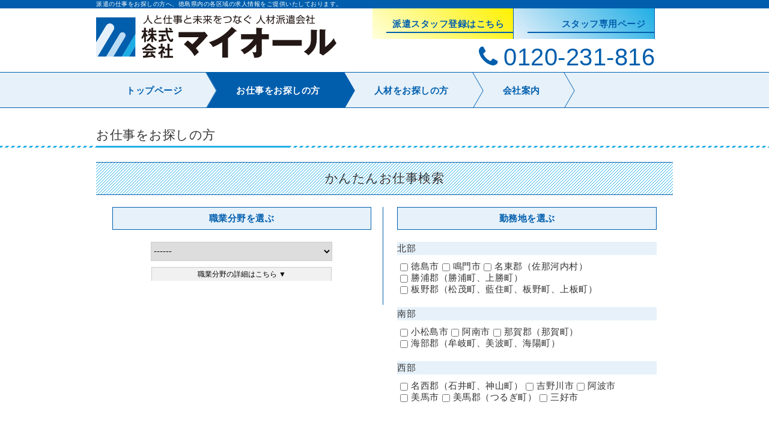

--- FILE ---
content_type: text/html; charset=euc-jp
request_url: https://www.maior.jp/job/nanbu.cgi?Start=10
body_size: 14279
content:
<!DOCTYPE html>
<html lang="ja">
<head>
<meta charset="EUC-JP">
<meta name="format-detection" content="telephone=no,address=no,email=no">
<!--[if lt IE 9]>
<script type="text/javascript" src="../theme/bc_sample/js/html5.js"></script>
<![endif]-->
<title>お仕事をお探しの方 | 徳島の総合人材サービス マイオール</title>
<meta name="description" content="徳島で派遣の仕事を探すなら株式会社マイオールへ。徳島全域の業務請負・人材派遣サービスを行っています。登録の申し込みは随時受付中。徳島の総合人材サービスマイオールは、働くあなたを応援します。"/>
<meta name="keywords" content="マイオール,派遣,人材派遣,仕事,求人,パート,就職,maior,徳島"/>
<meta name="viewport" content="width=device-width, initial-scale=1.0">
<link rel="StyleSheet" type="text/css" href="style.css">

<link rel="stylesheet" type="text/css" href="../theme/bc_sample/css/general.css"/>
<link rel="stylesheet" type="text/css" href="../theme/bc_sample/css/style.css"/>
<link rel="stylesheet" type="text/css" href="../theme/bc_sample/css/responsive.css"/>
<link rel="stylesheet" type="text/css" href="../theme/bc_sample/css/jquery-ui/jquery-ui-1.11.4.css"/>
<link rel="stylesheet" type="text/css" href="../theme/bc_sample/css/colorbox/colorbox-1.6.1.css"/>
<link rel="stylesheet" href="https://maxcdn.bootstrapcdn.com/font-awesome/4.7.0/css/font-awesome.min.css">
<script type="text/javascript" src="http://ajax.googleapis.com/ajax/libs/jquery/1/jquery.min.js"></script>

<script type="text/javascript" src="../theme/bc_sample/js/import.js"></script>
<!--[if lt IE 9]>
<script type="text/javascript" src="/theme/bc_sample/js/html5.js"></script>
<![endif]-->
<script>
　var _gaq = _gaq || [];
　_gaq.push(['_setAccount', 'UA-126736585-1']);
　_gaq.push(['_trackPageview']);
　(function() {
　var ga = document.createElement('script'); ga.type = 'text/javascript'; ga.async = true;
　ga.src = ('https:' == document.location.protocol ? 'https://ssl' : 'http://www') + '.google-analytics.com/ga.js';
　var s = document.getElementsByTagName('script')[0]; s.parentNode.insertBefore(ga, s);
})();
</script>
<script async src="https://www.googletagmanager.com/gtag/js?id=G-J4NCHGCCV6"></script>
<script>
  window.dataLayer = window.dataLayer || [];
  function gtag(){dataLayer.push(arguments);}
  gtag('js', new Date());

  gtag('config', 'G-J4NCHGCCV6');
</script>
<script src="https://ajax.googleapis.com/ajax/libs/jquery/1.8.0/jquery.min.js"></script>
<script type="text/javascript">
<!--
$(function(){
	$.ajaxSetup({cache:false});
	$("#header").load("header.htm");
	$("#footer").load("footer.htm");
});
-->
</script>	
<script type="text/javascript" src="../theme/bc_sample/js/jquery-migrate-1.2.1.min.js"></script>
		<script>
			function cl(){
				$("#free").val("");
//				alert($("#free"));
			}
		</script>
		<script>
			window.onload = function () { // ページ読み込み時に実行する無名関数
				var url = location.href;
				params    = url.split("?");
				spparams   = params[1].split("&");

				var paramArray = [];
				for ( i = 0; i < spparams.length; i++ ) {
					vol = spparams[i].split("=");
					paramArray.push(vol[0]);
					paramArray[vol[0]] = vol[1];
				}
				if(paramArray['tokushima']){
					$('input[name=tokushima]').prop('checked',true);
				}
				if(paramArray['naruto']){
					$('input[name=naruto]').prop('checked',true);
				}
				if(paramArray['myodo']){
					$('input[name=myodo]').prop('checked',true);
				}
				if(paramArray['myozai']){
					$('input[name=myozai]').prop('checked',true);
				}
				if(paramArray['komatsushima']){
					$('input[name=komatsushima]').prop('checked',true);
				}
				if(paramArray['katsuura']){
					$('input[name=katsuura]').prop('checked',true);
				}
				if(paramArray['itano']){
					$('input[name=itano]').prop('checked',true);
				}
				if(paramArray['yoshinogawa']){
					$('input[name=yoshinogawa]').prop('checked',true);
				}
				if(paramArray['awa']){
					$('input[name=awa]').prop('checked',true);
				}
				if(paramArray['anan']){
					$('input[name=anan]').prop('checked',true);
				}
				if(paramArray['naka']){
					$('input[name=naka]').prop('checked',true);
				}
				if(paramArray['kaifu']){
					$('input[name=kaifu]').prop('checked',true);
				}
				if(paramArray['mima']){
					$('input[name=mima]').prop('checked',true);
				}
				if(paramArray['tsurugi']){
					$('input[name=tsurugi]').prop('checked',true);
				}
								if(paramArray['miyoshi']){
					$('input[name=miyoshi]').prop('checked',true);
				}
				$('#sr').val(['']);
				$("#free").val('');
			}
		</script>
			<script type="text/javascript" src="../theme/bc_sample/js/jquery-1.10.2.min.js"></script>
<script type="text/javascript">
$(function(){
  $("#jobToggle").click(function(){
    $("#shokuBunya").slideToggle();
    return false;
  });
});
</script>
<script type="text/javascript" src="../theme/bc_sample/js/jquery.rwdImageMaps.min.js"></script>
		<script>
$(function(){
  $('img[usemap]').rwdImageMaps();
});
</script>
<script type="text/javascript">
var imgObj = new Image();
imgObj.src = "../theme/bc_sample/img/area_map.png";
function changeMapImage(imgPath) {
    document.getElementById('ImageMap').src = imgPath;
}
</script>		
	</head>
	
	
	
<body id="Joblist" class="genelal">
<header id="header"><!--/#header --></header>

<!-- /Elements/navbar.php -->
<nav id="gnav" role="navigation">
<div class="navWrap">
<ul class="global-menu ul-level-1 nav-menu">
<li class="nav-item nav-item-1 li-level-1"><a href="../">トップページ</a></li>
<li class="nav-item nav-item-2 li-level-1 current"><a href="../job/">お仕事をお探しの方</a></li>
<li class="nav-item nav-item-3 li-level-1"><a href="../client/">人材をお探しの方</a></li>
<li class="nav-item nav-item-4 li-level-1"><a href="../company/">会社案内</a></li>
<li class="nav-item nav-item-5 li-level-1"><a href="../inquiry/">お問い合わせ</a></li>
</ul>
<!-- /container --></div>
</nav>
<article id="main" role="main">
<div id="main-in">
<header class="h2tl"><div class="headerWrap"><h2>お仕事をお探しの方</h2></div></header>  
<div class="wrapper">
<div class="container">
<div class="contentWrap">
<!-- BaserPageTagBegin -->
<!-- BaserPageTagEnd -->
		
		
	<section id="jobSearch">
<form action="index.cgi">
<h2><span>かんたんお仕事検索</span></h2>
<div class="wrap">
<div class="left">
<h3 class="hd"><span>職業分野を選ぶ</span></h3>
<div class="search_box"><select name="CE_PM_shokushu" id="sr">
	<br /><option value="">------</option>	<option value="1">製造・物流・作業系</option><option value="2">事務系</option><option value="3">営業・接客・販売系</option><option value="4">技術系</option><option value="5">その他</option></select><br><button id="jobToggle">職業分野の詳細はこちら ▼</button>
				<dl id="shokuBunya">
				<dt>製造・物流・作業系</dt>
					<dd><ul>
					<li>機械オペレーター</li>
					<li>組立・加工</li>
					<li>検査・梱包</li>
					<li>リフト作業</li>
					<li>倉庫作業</li>
					<li>配送・運送</li>
					<li>軽作業</li>
					<li>その他</li>
				 </ul></dd>
				<dt>事務系</dt>
					<dd><ul>
					<li>一般事務</li>
					<li>経理事務</li>
					<li>医療事務</li>
					<li>金融事務</li>
					<li>営業事務</li>
					<li>データ入力</li>
					<li>その他</li>
					</ul></dd>
				<dt>営業・接客・販売系</dt>
					<dd><ul>
					<li>営業</li>
					<li>接客</li>
					<li>販売</li>
					<li>テレフォンオペレーター</li>
					<li>受付</li>
					<li>その他</li>
					</ul></dd>
				<dt>技術系</dt>
					<dd><ul>
					<li>CADオペレーター</li>
					<li>SE</li>
					<li>その他</li>
					</ul></dd>
				<dt>その他</dt>
					<dd><ul>
					<li>介護関係</li>
					<li>保育士</li>
					<li>医療関係</li>
					<li>その他</li>
				</ul></dd>
					</dl></div>
	</div>

	<div class="right">
<h3 class="hd"><span>勤務地を選ぶ</span></h3>
<div class="check_area"><div class="north_area"><h4>北部</h4><ul><li><input type="checkbox" name="tokushima" value="徳島市" />徳島市</li><li><input type="checkbox" name="naruto" value="鳴門市" />鳴門市</li><li><input type="checkbox" name="myodo" value="名東郡（佐那河内村）" />名東郡（佐那河内村）</li><li><input type="checkbox" name="katsuura" value="勝浦郡（勝浦町、上勝町）" />勝浦郡（勝浦町、上勝町）</li><li><input type="checkbox" name="itano" value="板野郡（松茂町、藍住町、板野町、上板町）" />板野郡（松茂町、藍住町、板野町、上板町）</li></ul></div>
	<div class="south_area"><h4>南部</h4><ul><li><li><input type="checkbox" name="komatsushima" value="小松島市" />小松島市</li><input type="checkbox" name="anan" value="阿南市" />阿南市</li><li><input type="checkbox" name="naka" value="那賀郡（那賀町）" />那賀郡（那賀町）</li><li><input type="checkbox" name="kaifu" value="海部郡（牟岐町、美波町、海陽町）" />海部郡（牟岐町、美波町、海陽町）</li></ul></div>
	<div class="west_area"><h4>西部</h4><ul><li><input type="checkbox" name="myozai" value="名西郡（石井町、神山町）" />名西郡（石井町、神山町）</li><li><input type="checkbox" name="yoshinogawa" value="吉野川市" />吉野川市</li><li><input type="checkbox" name="awa" value="阿波市" />阿波市</li><li><input type="checkbox" name="mima" value="美馬市" />美馬市</li><li><input type="checkbox" name="tsurugi" value="美馬郡（つるぎ町）" />美馬郡（つるぎ町）</li><li><input type="checkbox" name="miyoshi" value="三好市" />三好市	</li></ul></div></div></div>
	<div class="freeword"><h3 class="hd"><span>フリーワード</span></h3><input type="text" name="CE_PM_title_OR_anken_OR_shoku_com_OR_kinmu_OR_kikan_OR_kikan_com_OR_kinmu_time_OR_jikyu_OR_shikaku_OR_shikaku_com_OR_kyujitsu_OR_kyujitsu_com_OR_bikou" value="" class="in-t" id="free"></div>
	
<div class="search_btn"><button type="submit" id="bu-search" class="bu-search"><span class="hide">検索</span></button><button type="reset" onclick="cl();"><span class="hide">リセット</span></button></div>

<div class="area">
<h3 class="hd_red"><span>勤務地を地図から選ぶ</span></h3>
<div class="area_wrap">
<div class="area_map">
<img src="../theme/bc_sample/img/area_map.png" width="960" height="580" usemap="#ImageMap" id="ImageMap" alt="" />
<map name="ImageMap">
  <area shape="poly" coords="939,146,666,153,647,141,635,154,614,143,597,158,575,159,574,185,577,191,553,201,560,230,572,237,575,245,586,245,594,244,588,263,593,274,631,281,651,277,660,267,658,251,652,239,655,235,671,238,672,215,672,195,941,195,941,171" onmouseover="changeMapImage('../theme/bc_sample/img/map_shinai.png');" onmouseout="changeMapImage('../theme/bc_sample/img/area_map.png')" href="../job/index.cgi?CE_PM_shokushu=&tokushima=%C6%C1%C5%E7%BB%D4=#job_line" alt="徳島市" />
	<area shape="poly" coords="686,146,940,144,940,92,704,93,705,67,688,64,671,59,654,68,635,74,635,82,587,81,575,95,565,94,559,113,555,119,531,112,515,105,496,114,482,114,436,109,428,121,435,134,425,163,409,185,419,218,415,236,431,265,447,270,439,285,438,309,442,317,460,318,482,316,492,331,497,348,514,359,519,369,555,357,593,354,603,333,603,322,621,315,652,301,675,290,686,279,700,265,705,256,693,221,673,225,669,210,678,189,681,154,681,153" onmouseover="changeMapImage('../theme/bc_sample/img/map_north.png');" onmouseout="changeMapImage('../theme/bc_sample/img/area_map.png')" href="../job/hokubu.cgi#job_line" alt="徳島県北部" />
  <area shape="poly" coords="13,395,12,442,241,444,243,398,283,397,308,376,326,381,365,360,470,326,463,302,458,290,466,275,480,262,472,243,443,239,436,229,444,208,436,182,455,158,457,133,454,116,432,105,405,114,384,130,383,151,352,149,331,157,324,175,307,181,280,152,255,155,238,158,220,158,206,174,184,178,164,188,144,207,136,221,118,234,119,259,127,279,116,296,119,304,111,318,109,326,112,342,134,358,150,359,164,371,184,367,208,379,215,386,216,391,214,392" onmouseover="changeMapImage('../theme/bc_sample/img/map_west.png');" onmouseout="changeMapImage('../theme/bc_sample/img/area_map.png')" href="../job/seibu.cgi#job_line" alt="徳島県西部"/>
  <area shape="poly" coords="845,533,537,532,510,544,505,544,506,561,480,570,467,564,443,561,429,555,409,544,407,529,402,520,392,510,392,492,401,487,408,475,392,470,362,467,346,469,335,456,343,443,339,421,337,387,322,356,344,347,373,332,412,317,438,310,449,289,472,286,497,291,511,312,520,329,530,338,564,332,575,324,582,310,586,293,604,288,619,284,637,279,659,269,671,257,680,240,701,237,711,242,712,254,737,273,737,314,723,333,747,338,766,353,766,368,759,378,674,422,653,431,640,454,617,475,617,483,849,483,849,482" onmouseover="changeMapImage('../theme/bc_sample/img/map_south.png');" onmouseout="changeMapImage('../theme/bc_sample/img/area_map.png')" href="../job/nanbu.cgi#job_line" alt="徳島県南部" />
  <area shape="rect" coords="2,4,956,579" onmouseover="changeMapImage('../theme/bc_sample/img/map_all.png');" onmouseout="changeMapImage('../theme/bc_sample/img/area_map.png')" href="../job/#job_line" alt="徳島県全域" />
</map>
	
	
</div>
<ul class="area_list"><li class="all"><a href="../job/#job_line"><span><img src="../theme/bc_sample/img/map_all.png" alt="徳島県全域" width="450" /></span>徳島県全域</a></li><li class="north"><a href="../job/hokubu.cgi#job_line"><span><img src="../theme/bc_sample/img/map_north.png" alt="徳島県北部" width="450" /></span>徳島県北部</a></li><li class="tokushima"><a href="../job/index.cgi?CE_PM_shokushu=&tokushima=%C6%C1%C5%E7%BB%D4&=#job_line"><span><img src="../theme/bc_sample/img/map_shinai.png" alt="徳島市" width="450" /></span>徳島市</a></li><li class="west"><a href="../job/seibu.cgi#job_line"><span><img src="../theme/bc_sample/img/map_west.png" alt="徳島県西部" width="450" /></span>徳島県西部</a></li><li class="south"><a href="../job/nanbu.cgi#job_line"><span><img src="../theme/bc_sample/img/map_south.png" alt="徳島県南部" width="450" /></span>徳島県南部</a></li></ul>
</div></div>
</div>
</form>
</section>

<hr id="job_line" />
<h3>徳島県南部一覧</h3>
<div class="jobNewList">
<ul class="list">

<p class="noDate">現在、登録されている情報はありません。</p><!--:##Html_List##:-->
</ul>
</div>

		
<div class="pagination">
<div class="paginationWrap">
</div>
</div>
	
	

</div></div>
</div>
<!-- container --></div>
</article>
<!-- /Elements/crumbs.php -->
<div id="breadCrumb"><div id="breadCrumbWrap">
<div id="Crumbs">
<a href="../">トップページ</a> &gt; <a href="../job/">お仕事をお探しの方</a> &gt; <strong>徳島県南部一覧</strong></div><!-- /#breadCrumb --></div></div>
<p id="pageTop"><a href="#"><i class="fa fa-chevron-up"></i></a></p>
<footer id="footer" role="contentinfo"><!--/#footer --></footer>
	</body>
</html>

--- FILE ---
content_type: text/html
request_url: https://www.maior.jp/job/header.htm?_=1769360954177
body_size: 683
content:
<h1><span>派遣の仕事をお探しの方へ、徳島県内の各区域の求人情報をご提供いたしております。</span></h1><div class="headerWrap"><div id="logo"><div class="logoWrap"><a href="/"><span><img src="/theme/bc_sample/img/logo.svg" width="400" alt="徳島の総合人材派遣サービス 株式会社マイオール" /></span></a></div></div><div class="headerContainer"><div class="wrap"><div class="entryBtn"><a href="/inquiry/"><span>派遣スタッフ登録はこちら</span></a></div><div class="staffBtn"><a href="/staffonly/"><span>スタッフ専用ページ</span></a></div></div><div class="addressTel"><i class="fa fa-phone" aria-hidden="true"></i><span class="telLink">0120-231-816</span></div></div></div><!--/#header -->

--- FILE ---
content_type: text/html
request_url: https://www.maior.jp/job/footer.htm?_=1769360954178
body_size: 4565
content:
<div id="footerWrap">
<div class="footerTable">
<div class="footerSideL">
<address class="footerAddress">
<img src="../theme/bc_sample/img/logo.svg" width="300" alt="徳島の総合人材派遣サービス 株式会社マイオール" />
<span class="office">〒779-3120　徳島市国府町南岩延字南原792-1</span>
<dl class="call">	
<dt class="tel"><span>TEL</span></dt>
<dd class="tel"><span>	088-643-2101</span></dd>
</dl>
<dl class="call">	
<dt class="fax"><span>FAX</span></dt>
<dd class="fax"><span>088-642-2113</span></dd>
</dl>
<hr class="line" />
<dl class="license">
<dt class="common"><span>一般労働者派遣事業　厚生労働大臣許可番号</span></dt>
<dd class="common"><span>般36-010034</span></dd>
</dl>
<dl class="license">
<dt class="feeCharging"><span>有料職業紹介事業　厚生労働大臣許可番号</span></dt>
<dd class="feeCharging"><span>36-ユ-010023</span></dd></dl></address>
<div class="entry"><a href="../inquiry/"><span class="header">随時、登録のお申し込み受付中</span><span class="button">こちらから 今すぐ 登録</span></a></div></div>
<div class="footerSideR">
<a href="../company/access.html"><img src="../theme/bc_sample/img/map.png" width="460" alt="株式会社マイオール簡易案内地図" /><span>詳しい地図はこちら</span></a></div></div>

<div class="widget-area widget-area-3">
<div class="widget widget-text widget-text-1">
<div id="siteMap" role="navigation">
<div class="siteMapWrap">
<ul class="listSitemap">
<ul class="listL"> 
<li class="list_1"><a href="../">トップページ</a></li>
<li class="list_2"><a href="../topic/">お知らせ</a></li>
<li class="list_3"><a href="../event/">現地登録会</a></li>
<li class="list_4"><a href="../job/">新着求人情報</a></li>
</ul>
<ul class="listL">
<li class="list_5">お仕事をお探しの方
<ul class="listSub">
<li class="list_5_1"><a href="./">徳島県内全域</a></li>
<li class="list_5_2"><a href="./index.cgi?tokushima=%C6%C1%C5%E7%BB%D4=">徳島市</a></li>
<li class="list_5_3"><a href="./hokubu.cgi">徳島県北部</a></li>
<li class="list_5_4"><a href="./seibu.cgi">徳島県西部</a></li>
<li class="list_5_5"><a href="./nanbu.cgi">徳島市南部</a></li>
</ul></li>
</ul>
<ul class="listR">
<li class="list_6">人材をお探しの方
<ul class="listSub">
<li class="list_6_1"><a href="../client/">システム案内</a></li>
<li class="list_6_2"><a href="../client/contract.html">業務請負サービス</a></li>
<li class="list_6_3"><a href="../client/temporary_worker.html">人材派遣サービス</a></li>
<li class="list_6_4"><a href="../client/temp_to_perm.html">紹介予定派遣サービス</a></li>
</ul></li>
</ul>
<ul class="listR">
<li class="list_7">会社案内
<ul class="listSub">
<li class="list_7_1"><a href="../company/">ご挨拶</a></li>
<li class="list_7_2"><a href="../company/summary.html">会社概要・沿革</a></li>
<li class="list_7_3"><a href="../company/policy.html">経営理念・方針</a></li>
<li class="list_7_4"><a href="../company/group.html">グループ企業</a></li>
<li class="list_7_5"><a href="../company/access.html">案内マップ</a></li>
<li class="list_7_6"><a href="../company/character.html">イメージキャラクター</a></li>
<li class="list_7_7"><a href="http://www.maior.jp/files/uploads/%E3%83%9E%E3%83%BC%E3%82%B8%E3%83%B3%E7%8E%87%E7%AD%89%E3%81%AB%E4%BF%82%E3%82%8B%E6%83%85%E5%A0%B1%E6%8F%90%E4%BE%9B.pdf" target="_blank"><strong>マージン率等に係る情報提供</strong></a></li>	
<li class="list_7_8"><a href="http://www.maior.jp/files/uploads/%E3%82%AD%E3%83%A3%E3%83%AA%E3%82%A2%E3%82%A2%E3%83%83%E3%83%97%E3%81%AB%E8%B3%87%E3%81%99%E3%82%8B%E6%95%99%E8%82%B2%E8%A8%93%E7%B7%B4%E3%81%AE%E5%85%B7%E4%BD%93%E7%9A%84%E5%86%85%E5%AE%B9.pdf" target="_blank"><strong>キャリアアップに資する教育訓練の具体的内容</strong></a></li>
</ul>
</li>
</ul>
<ul class="listR"> 
<li class="list_8">お問い合わせ
<ul class="listSub">
<li class="list_8_1"><a href="/inquiry/">派遣スタッフ登録のお問い合わせ</a></li>
<li class="list_8_2"><a href="/inquiry/contact/">その他に関するお問い合わせ</a></li>
</ul>
</li>
</ul>
</ul></div></div></div></div> <!--/#siteMap -->
<nav id="fnav" role="navigation"><ul><li><a href="../sitemap.html">サイトマップ</a></li><li><a href="../inquiry/contact/">お問い合わせフォーム</a></li><li><a href="../sitepolicy.html">個人情報保護方針について</a></li></ul></nav><p class="copyright">copyright &#169;2021 Maior. All Rightss Reserved.</p><!--/#footerContents --></div>

<!--/#footer -->

--- FILE ---
content_type: text/css
request_url: https://www.maior.jp/job/style.css
body_size: 8572
content:
@charset "utf-8";
/*!
 * job_style CSS
 * ---------------------------------------------
 * 求人検索ページのみ適用されるCSSです
 */

/* import
----------------------------------------------- */


/* main
----------------------------------------------- */
#JobIndexlist {
overflow-y: hidden;
}
#Jobnewlist {
overflow-y: auto;
}

.f_a th {
background: #eee;
width: 15%;
}

.f_a td {
vertical-align: middle;
width: 35%;
}

.f_a th,
.f_a td {
padding: 10px;
}

.f_a tr,
.f_a th,
.f_a td {
padding: 10px;
border:1px solid #CCCCCC;
box-sizing: border-box;
}

.s_box{
padding: 20px;
border: 1px solid #ccc;
}

dd{
margin-bottom: 20px;
}

dd input[type="text"]{
width: 100%;
}

ul.list li{
padding: 20px;
border-bottom: 2px solid #eee;
}

.detail {
display: block;
padding: 10px;
background: #ddd;
text-decoration: none;
text-align: center;
color: #000;
margin-top: 20px;
border-radius: 20px;
border: 1px solid #ddd;
}

.detail:hover {
background: #fff;
border: 1px solid #ddd;
}



/* 検索ボックス
----------------------------------------------- */
#jobSearch {
margin: 0 0 50px 0;
}

.pagination {
text-align: right;
}
.paginationWrap {
margin: 0 auto;
padding: 0;
display: block;
border: none!important;
}

.pagination .next {
display: inline-block;
}
.pagination .next a {
padding: 0 1em;
display: block;
}
.pagination .back {
display: inline-block;
border-right: 1px solid #005ead;
-webkit-box-sizing: border-box;
box-sizing: border-box;
}
.pagination .back a {
padding: 0 1em;
}

#jobToggle  { margin: 10px 0 0 0; padding: 0.2em; width: 300px; background: #f1f1f1; border: 1px solid #cccccc; border-bottom: none; font-size: 9pt; }
#jobToggle:hover  { background: #cccccc; }
#shokuBunya { display: none; padding: 5px; border: 1px solid #cccccc; }
#shokuBunya dt { padding: 0 0.5em; background: #f1f1f1; border-bottom: 1px solid #cccccc; }
#shokuBunya dd { margin: 0.5em 0 1em 0; padding: 0 1em; }
#shokuBunya li { padding: 0 0.5em 0 0; display: inline-block; border-right: 1px solid #333333; }
#shokuBunya li:last-child { padding: 0; border-right: none; }


/* item
----------------------------------------------- */
.jobItem .itemWrap, 
.jobNewitem .itemWrap {
margin: 0 auto;
width: 960px;
}
.jobItem h2 {
margin-top: 60px;
width: 100%;
display: table;
box-sizing: border-box;
}
.jobNewitem h2 {
margin: 0 5px;
font-size: 13pt;
}

.jobItem h2 > span {
padding: 10px;
font-weight: bold;
vertical-align: middle;
}

.jobItem h2 span.proposalNum {
background: #e6f1fa;
font-size: 1.2rem;
}

.jobItem table {
width: 100%;
}
.jobNewitem .itemWrap {
margin: 0 auto 1em auto;
border-left: 10px solid #005ead;
-webkit-box-sizing: border-box;
box-sizing: border-box;
}
.jobItem table th {
padding: 10px;
border: 1px solid #20aee5;
background: #e6f1fa;
-webkit-box-sizing: border-box;
box-sizing: border-box;
}
.jobNewitem table th {
padding: 0 0 0 0.5em;
border: 0;
background: none;
-webkit-box-sizing: border-box;
box-sizing: border-box;
}
.jobNewitem table th span {
margin: 0 0 3px 0;
display: block;
border-right: 1px solid #333333;
}

.jobItem table td {
padding: 0.5em;
border: 1px solid #20aee5;
-webkit-box-sizing: border-box;
box-sizing: border-box;
}


.jobNewitem table tr {
border: 0;
}
.jobNewitem table th {
width: 27%;
}


.jobNewitem table td {
padding: 0 0 0 0.5em;
width: 90%!important;
border: 0;
}
.jobItem table .kikan th,
.jobItem table .bikou th {
padding: 2em 0.5em;
}
.jobItem table td span, 
.jobNewitem table td span {
display: block;
position: relative;
padding-top: 1.5em;
}
.jobItem table td span:before, 
.jobNewitem table td span:before {
content: "追記事項";
position: absolute;
left: 0;
top: 0;
padding: 0;
background: #e6f1fa;
width: 100%;
}

.jobItem table td span.kyujitsu,
.jobNewitem table td span.kyujitsu {
}
.jobItem table td span.kyujitsu:before,
.jobNewitem table td span.kyujitsu:before {
content: "その他";
position: absolute;
left: 0;
top: 0;
padding: 0;
background: #e6f1fa;
width: 100%;
}
.jobItem table td span.shikaku,
.jobNewitem table td span.shikaku {
padding: 0;
display: block;
}
.jobItem table td span.shikaku:before,
.jobNewitem table td span.shikaku:before {
content: "";
padding: 0;
display: none;
}

.jobItem table td .listHoliday {
margin: 0;
}
.jobItem table td span:empty,
.jobNewitem table td span:empty {
display: none;
}
.jobItem table td .listHoliday li,
.jobNewitem table td .listHoliday li {
padding: 0 1em 0 0;
display: inline-block;
position: relative;
border-bottom: none;
}
.jobItem table td .listHoliday li:before,
.jobNewitem table td .listHoliday li:before {
content: "、";
position: absolute;
right: 0;
bottom: 0;
}
.jobItem table td .listHoliday li:last-of-type:before,
.jobNewitem table td .listHoliday li:last-of-type:before {
display: none;
}

.jobItem table td .listHoken {
margin: 0;
}
.jobItem table td .listHoken li,
.jobNewitem table td .listHoken li {
padding: 0 1em 0 0;
display: inline-block;
position: relative;
border-bottom: none;
}
.jobItem table td .listHoken li:before,
.jobNewitem table td .listHoken li:before {
content: "、";
position: absolute;
right: 0;
bottom: 0;
}
.jobItem table td .listHoken li:last-of-type:before,
.jobNewitem table td .listHoken li:last-of-type:before {
display: none;
}

.jobNewList .listline {
margin: 10px auto 20px auto;
border-top: 1px solid #005ead;
border-bottom: none;
width: 93%;
}

.bt_box {
margin: 30px auto 0 auto;
padding: 0 0 50px 0;
display: inline-block;
width: 100%;
border-bottom: 1px solid #cccccc;
}
.jobNewitem .bt_box {
margin: 0 auto;
padding: 0;
border-bottom: 0;
}

#jobSummary .bt_box {
border-bottom: 0;
}

.bt_box ul {
margin: 0 auto;
display: block;
width: 100%;
text-align: center;
}

.bt_box li {
padding: 0!important;
display: inline-block;
width: 30%;
vertical-align: top;
text-align: center;
border: none!important;
}
.jobNewitem .bt_box li {
width: 90%;
}
.jobNewitem .bt_box li a {
padding: 0;
height: auto;
line-height: auto;
font-size: 11pt;
}
.jobNewitem .bt_box li:nth-child(1) a {
margin: 0;
}


.bt_box li:nth-child(3) {
margin: 1.5em auto 0 auto;
display: block;
width: 60%;
vertical-align: middle;
}

.bt_box li a {
padding: 1em;
display: block;
height: 5em;
background: #e6f1fa;
text-decoration: none;
text-align: center;
color: #005ead;
font-size: 13pt;
border: 1px solid #20aee5;
-webkit-border-radius: 5px;
border-radius: 5px;
-webkit-box-sizing: border-box;
box-sizing: border-box;
}
.bt_box li:nth-child(1) a {
margin: 0 10px 0 0;
}
.bt_box li:nth-child(2) a {
background: #fbebe2;
border: 1px solid #984a91;
}
.bt_box li:nth-child(3) a {
padding: 0;
height: 3em;
line-height: 3;
}
.bt_box li a:hover {
background: #fff;
}
.bt_box li a span {
display: block;
}
.noDate {
margin: 2em auto 0 auto!important;
width: 960px;
}


/* RESPONSIVE 
------------------------------------------------------------*/
@media only screen and (min-width: 960px){

.paginationWrap {
width: 960px;
}

.jobItem h2 {
border: 1px solid #20aee5;
border-bottom: 0;
}
.jobItem h2 span.proposalNum {
width: 144px;
display: table-cell;
border-right: 1px solid #20aee5;
text-align: center;
}
.jobItem h2 span.proposalNum > span {
padding-top: 0.3em;
display: block;
border-top: 1px solid #20aee5;
}
.jobItem table th {
width: 120px;
}
.jobItem table td {
vertical-align: top;
}
.jobTitle {
display: table-cell;
}
.jobItem table tr:last-of-type th,
.jobItem table .kikan th,
.jobItem table .bikou th {
padding: 2em 0.5em;
}



}/* END */
@media only screen and (max-width: 959px){

.noDate {
width: 90%!important;
}
.jobItem .itemWrap,
.jobNewitem .itemWrap {
width: 95%!important;
}

.jobItem h2 {
margin-bottom: 1em;
}
.jobItem h2 span.proposalNum {
display: block;
border: 1px solid #20aee5;
}
.jobItem h2 span.proposalNum > span {
margin-left: 0.5em;
padding-left: 0.5em;
display: inline-block;
border-left: 1px solid #20aee5;
}
.jobTitle {
display: block;
}


.jobItem table th {
display: none!important;
}
.jobItem table td {
padding: 0 0 1.5em 0;
width: 100%!important;
display: block!important;
border: none;
}
.jobItem table td:before {
background: none;
}
.jobItem table td:before {
content: attr(aria-label);
display: block;
margin: 0 0 0.5em 0;
padding: 5px 0 5px 5px;
text-align: left;
font-weight: bold;
background: #e6f1fa;
border: 1px solid #20aee5;
  }
.bt_box li {
margin: 0 auto;
width: 90%;
display: block;
}
.bt_box li:nth-child(1) a {
margin: 0 0 2.5em 0;
}
.bt_box li a {
height: auto!important;
line-height: 2;
}
.bt_box li a span {
display: inline-block;
}
.bt_box .tel span:nth-child(1) {
padding: 0 0.5em 0 0;
}
.bt_box .tel span:nth-child(2) {
padding: 0 0 0 0.5em;
}
.bt_box li:nth-child(3) {
margin: 2.5em auto 0 auto;
width: 90%;
}
.f_a tr {
border: 0;
}



}

--- FILE ---
content_type: text/css
request_url: https://www.maior.jp/theme/bc_sample/css/general.css
body_size: 13009
content:
@charset "utf-8";
/*!
 * general CSS
 * ---------------------------------------------
 * 汎用ページのみ適用されるCSSです
 */

#main .contentWrap p {
margin: 0 0 15px 0;
}
#main .contentWrap hr {
margin: 20px 0;
}


/* contentTitle
----------------------------------------------- */
header.h2tl {
position: relative;
margin: 0 0 20px 0;
display: block;
width: 100%;
line-height: 50px;
}
header.h2tl:before {
content: '';
position: absolute;
bottom: 4px;
left: 0;
display: block;
width: 100%;
height: 3px;
 background: #20aee5 url("../img/line_h2.png") left top repeat;
}
header .headerWrap h2 {
position: relative;
display: block;
width: 100%;
}
header .headerWrap h2:before {
content: '';
position: absolute;
bottom: 4px;
left: 0;
display: block;
height: 3px;
background: #20aee5;
}

#Error header.h2tl {
display: none!important;
}


/* h3〜h5
----------------------------------------------- */
.contentWrap h3 {
position: relative;
margin: 0 0 10px 0;
padding: 0;
font-size: 15pt;
font-weight: bold;
color: #005ead;
}
.contentWrap h4 {
position: relative;
margin: 0 0 10px 0;
border-bottom: 3px solid #bbdcf4;
-webkit-box-sizing: border-box;
-moz-box-sizing: border-box;
box-sizing: border-box;
}
.contentWrap h4::after {
position: absolute;
content: " ";
 display: block;
 border-bottom: 3px solid #005ead;
-webkit-box-sizing: border-box;
-moz-box-sizing: border-box;
box-sizing: border-box;
 bottom: -3px;
 width: 20%;
}
.contentWrap h5 {
position: relative;
margin: 5px 0 10px 0;
padding: 0 0 0 1em;
}
.contentWrap h5::before {
content: '';
position: absolute;
top: 0;
left: 5px;
display: block;
width: 6px;
height: 25px;
background: #005ead;
-webkit-border-radius: 20px;
-moz-border-radius: 20px;
border-radius: 20px;
}
.contentWrap h6 {
font-weight: bold;
margin: 0 0 10px 0;
}

/* ul,ol
----------------------------------------------- */
.contentWrap ol, .contentWrap ul {
margin: 0 0 15px 0;
}
.contentWrap ol li {
margin: 0 0 0 1.5em;
list-style-type: decimal;
list-style-position: outside;
}
.contentWrap ul li {
list-style-type: disc;
list-style-position: inside;
}
#Sitepolicy .contentWrap ol li {
margin: 0 0 3em 1.5em;
}
#Sitepolicy .contentWrap ol li ol li {
margin: 0 0 0 1.5em;
}
#Sitepolicy .contentWrap ol li ol li:nth-child(1) {
margin: 1em 0 0 1.5em;
}

/* dl,dt,dd
----------------------------------------------- */
.contentWrap dl {
margin: 0 0 15px 0;
}
.contentWrap dt {
margin: 0 0 5px 0;
line-height: 2;
background: #e6f1fa;
}
.contentWrap dd {
margin: 0 0 10px 0;
}
#CompanyCharacter .contentWrap dt,
#CompanyGroup .contentWrap dt,
#CompanySummary .contentWrap dt {
margin: 0 0 20px 0;
line-height: 2.5;
display: inline-block;
width: 30%;
border:1px solid #20aee5;
box-sizing: border-box;
vertical-align: top;
text-indent: 0.5em;
}
#CompanyCharacter .contentWrap dd,
#CompanyGroup .contentWrap dd,
#CompanySummary .contentWrap dd {
margin: 0 0 20px 10px;
width: 65%;
display: inline-block;
}

/* twoCol 2カラムデザイン
----------------------------------------------- */
/* Client//////////////////////////*/

.twoCol .container {
text-align: right;
}
.twoCol .contentWrap {
margin: 0 10px 0 0;
display: inline-block;
width: 68%;
vertical-align: top;
text-align: left;
}
.twoCol .sideContents {
display: inline-block;
width: 30%;
height: 100%;
-webkit-box-sizing: border-box;
-moz-box-sizing: border-box;
box-sizing: border-box;
background: #e6f1fa;
text-align: left;
}
.twoCol .sideContents h2 {
position: relative;
margin: 0 auto;
 display: block;
line-height: 2;
background: #20aee5;
border-top: 2px solid #005ead;
-webkit-box-sizing: border-box;
-moz-box-sizing: border-box;
box-sizing: border-box;
color: #ffffff;
text-align: center;
font-size: 11pt;
font-style: normal;
}
.twoCol .sideContents h2::after {
content: '';
position: absolute;
left: 0;
top: 100%;
 height: 0;
 width: 0;
 border-left: 143px solid transparent;
 border-right: 143px solid transparent;
 border-top: 20px solid #20aee5;
-webkit-box-sizing: border-box;
-moz-box-sizing: border-box;
box-sizing: border-box;
}
.twoCol .sideContents ul {
padding: 30px 10px;
display: block;
}
.twoCol .sideContents ul.depth-2 {
padding: 0 10px;
border-top: 1px solid #20aee5;
}
.twoCol .sideContents li {
margin: 0 0 1px 0;
}
.twoCol .sideContents span {
padding: 0 0 0 10px;
}
.twoCol .sideContents li a {
display: inline-block;
width: 100%;
line-height: 2.5;
background: #e6f1fa;
list-style-type: square;
}
.twoCol .sideContents li a:hover {
background: #ffffff;
}

/* topic
----------------------------------------------- */
#StaffonlyNews .postList .category a, 
#Topic .postList .category a {
display: block;
line-height: 1.5;
text-decoration: none;
background: #fff100;
color: #005ead;
}
#StaffonlyNews .category a:hover, 
#Topic .postList .category a:hover {
background: #e6f1fa;
-webkit-transition: all .3s;
transition: all .3s;
}
#StaffonlyNews .postList .time, 
#Topic .postList .time {
margin: 0 0 5px 0;
}
#StaffonlyNews .postDetail .date, 
#Topic .postDetail .date {
margin: 0 0 5px 0;
display: inline-block;
}
.Blog .eye-catch:empty {
display: none;
}
.postList h3 {
font-size: 14pt!important;
}
.Blog .thume img {
max-height: 210px;
}


/* event
----------------------------------------------- */
.Blog .postList,
#Event .postList {
margin: 0 0 30px 0;
}
#Event .contentWrap h3 {
position: relative;
margin: 0;
padding: 0;
}
#Event .contentWrap .dateTitle {
margin: 0 0 10px 0;
padding : 0;
display : block;
line-height: 40px;
font-weight : bold;
color : #005ead;
background: #e6f1fa;
text-decoration : none;
-webkit-transition: all .3s;
transition: all .0s;
}
#Event .postList .date {
margin: 0 0 20px 0;
display: block;
}
#Event .dateTitle .category a {
position: relative;
display: inline-block;
padding: 0 0 0 1em;
width: 100px;
line-height: 40px;
font-weight: normal;
text-decoration: none;
background: #005ead;
color: #ffffff;
}
#Event .dateTitle .category a:hover {
color: #005ead;
 background: #fff100;
}
#Event .dateTitle .category a::after {
content : " ";
position: absolute;
display : inline-block;
width : 25px;
 height: 40px;
right: -12px;
 border-right : 11px solid #ffffff;
border-left: 5px solid #20aee5;
-webkit-box-sizing: border-box;
-moz-box-sizing: border-box;
box-sizing: border-box;
 background: #005ead;
 -webkit-transform : skew(30deg);
 -moz-transform : skew(30deg);
 transform : skew(30deg);
}
#Event .dateTitle .category a:hover:after {
background: #fff100;
}
#Event .dateTitle .title {
display: inline-block;
}
#Event .dateTitle .title a {
margin: 0 0 0 2em;
display: inline-block;
background: #e6f1fa;
line-height: 40px;
}
#Event .dateTitle .title a:hover {
display: inline-block;
}
#Event .dateTitle .category {
margin: 0;
display: inline-block;
vertical-align: top;
}
#Event .date p {
margin: 0 0 0 1em;
}
#Event .date .category a {
text-decoration: none;
color: #005ead;
}
#Event .date .category a:hover {
background: none;
}
#Event .archiveList .date {
margin: 0 0 0 0;
}
#Event .archiveList .date p {
margin: 0 0 0 0;
}
.Blog .postList .postWrap {
margin: 0 0 0 1em;
}
#Event .postList .postWrap {
margin: 0;
}
.Blog .postList {
border-left: 5px solid #005ead;
-webkit-box-sizing: border-box;
-moz-box-sizing: border-box;
box-sizing: border-box;
}
#Event.Blog .postList {
border-left: none!important;
}
#Event .h3tl {
margin: 0 0 15px 0;
}
#Event .postDetail .meta {
margin: 0;
padding: 0.5em;
background: #e6f1fa;
}
#Event .postDetail .meta span {
display: block;
padding: 0.1em;
}
#Event .postDetail #post-detail {
position: relative;
padding: 20px 0 0 0;
}
#Event .postDetail #post-detail:before {
content: "";
position: absolute;
top: 0;
width: 100%;
height: 5px;
background: url("../img/bk_main.png") left top repeat-x;
}

#Event .postDetail .eventSummary dl {
margin: 20px 0;
display: block;
}
#Event .postDetail .eventSummary dt {
display: block;
color: #005ead;
font-weight: bold;
}
#Event .postDetail .eventSummary dd {
margin: 0 0 0.5em 0;
display: block;
border-bottom: 1px solid #005ead;
}

/* Contact
----------------------------------------------- */
.genelal .formTable th {
width: 200px;
vertical-align: top;
}
.genelal .formTable tr {
margin: 0 0 1em 0;
display: block;
}
.genelal #MailMessageEmail1 {
margin: 0 0 1em 0;
}
.genelal .formTable input {
line-height: 2;
font-size: 11pt;
border:1px solid #cccccc;
box-sizing: border-box;
}
.genelal .formTable textarea {
border:1px solid #cccccc;
font-size: 11pt;
}
.genelal #MailMessageName1,
.genelal #MailMessageNameKana1 {
margin: 0;
}
.genelal #FieldMessageName2,
.genelal #FieldMessageNameKana2 {
margin: 0 0 0 0;
display: block;
}
.genelal .mail-after-attachment {
margin: 0 0.5em;
}
.genelal .mail-before-attachment {
margin: 0 0.5em 0 0;
}
.genelal .mail-before-attachment:empty {
display: none;
}
.genelal .contents_flame .attention, 
.genelal .mail-description {
margin: 0 0 2em 0;
}
.genelal .auth-captcha img {
margin: 0 1em 0 0;
border:1px solid gray;
box-sizing: border-box;
vertical-align: bottom;
}
.genelal #MailMessageAuthCaptcha {
line-height: 2;
font-size: 11pt;
border:1px solid gray;
box-sizing: border-box;
}
.genelal .auth-captcha span {
margin: 0 0 0.5em 0;
display: block;
font-weight: bold;
}
.genelal .submit {
margin: 3em 0 0 0 ;
}
.genelal .submit input {
background: #e6f1fa;
border:1px solid #005ead;
color: #005ead;
-webkit-transition: all .3s;
transition: all .3s;
}
.genelal .submit input:hover {
background: #005ead;
border:1px solid #005ead;
color: #ffffff;
}
.genelal .submit #BtnMessageBack,
.genelal .submit input.btn-gray {
background: #fbebe2;
}
.genelal .submit #BtnMessageBack:hover,
.genelal .submit input.btn-gray:hover {
background: #fff100;
border:1px solid #005ead;
color: #005ead;
}

/* Side contents
----------------------------------------------- */
#Event .sideContents .widget-blog-calendar h2 {
background: #005ead;
border-top: 2px solid #20aee5;
-webkit-box-sizing: border-box;
-moz-box-sizing: border-box;
box-sizing: border-box;
}
#Event .sideContents .widget-blog-calendar h2::after {
border-top: 20px solid #005ead;
-webkit-box-sizing: border-box;
-moz-box-sizing: border-box;
box-sizing: border-box;
}
.blog-calendar {
margin: 30px auto 10px auto;
padding: 20px 10px;
background: #ffffff;
}
.blog-calendar td {
padding: 0;
width: 35px;
height: 35px;
font-size: 10pt;
vertical-align: middle;
}
.blog-calendar a {
padding: 5px;
background: rgba(255,241,0,1);
border-radius: 20px;
color: #005ead;
}
.blog-calendar a:hover {
background: rgba(255,241,0,0.4);
}
.blog-calendar .month a {
background: none;
border-radius: 0px;
}
.widget-blog-calendar .note {
position: relative;
margin: 0 0 20px 20px;
padding: 0 0 0 25px;
line-height: 1.5;
display: inline-block;
}
.widget-blog-calendar .note:before {
content: '';
position: absolute;
left: 0;
top: 0;
 height: 20px;
 width: 20px;
 background: #fff100;
border:1px solid #005ead;
-webkit-box-sizing: border-box;
-moz-box-sizing: border-box;
box-sizing: border-box;
border-radius: 15px;
}
/* Staff only
----------------------------------------------- */
.announce {
background: #888888;
color: #ffffff;
}
.announce span {
margin: 0 auto;
width: 100%;
display: block;
}


/* Site Map
----------------------------------------------- */
.contentWrap .listSitemap .listSub {
text-indent: 1em;
}

/* Side contents current
----------------------------------------------- */
#CompanyCharacter  .subNav06 a,
#InquiryIndex  .subNav01 a,
#InquiryCheck .subNav01 a,
#InquiryContactIndex .subNav02 a,
#InquiryContactFormIndex .subNav02 a,
#InquiryContactFormConfirm .subNav02 a,
#InquiryContactConfirm .subNav02 a,
#InquiryContactSubmit .subNav02 a,
#CompanyIndex .subNav01 a,
#CompanySummary .subNav02 a,
#CompanyPolicy .subNav03 a,
#CompanyGroup .subNav04 a,
#CompanyAccess .subNav05 a,
#ClientIndex .subNav01 a,
#ClientContract .subNav02 a,
#ClientTemporaryWorker .subNav03 a,
#ClientTempToPerm .subNav04 a {
background: #ffffff;
}


/* RESPONSIVE 
---------------------------------------------------------------------- */

/* ===========================================

 PC向け表示設定
 
============================================== */
@media only screen and (min-width: 960px){

/* -------------------------------------------
contentTitle
============================================== */
header .headerWrap h2:before {
width: 15em;
}

header .headerWrap {
margin: 0 auto;
width: 960px!important;
}
/* -------------------------------------------
contentWrap
============================================== */
.container {
display: block!important;
margin: 0 auto 0 auto!important;
width: 960px!important;
}







}/* end */
/* 〜〜〜〜〜〜〜〜〜〜〜〜〜〜〜〜〜〜〜〜〜〜〜〜〜〜

PC以外向け表示設定

〜〜〜〜〜〜〜〜〜〜〜〜〜〜〜〜〜〜〜〜〜〜〜〜〜〜 */
@media only screen and (max-width: 959px){

/* 〜〜〜〜〜〜〜〜〜〜〜〜〜〜〜〜〜〜〜〜〜〜〜〜〜〜
contentTitle
〜〜〜〜〜〜〜〜〜〜〜〜〜〜〜〜〜〜〜〜〜〜〜〜〜〜 */
header .headerWrap h2:before {
width: 60%;
}

.container {
display: block;
margin: 0 auto 0 auto;
width: 90%;
}



}/* end */

--- FILE ---
content_type: text/css
request_url: https://www.maior.jp/theme/bc_sample/css/style.css
body_size: 30658
content:
@charset "UTF-8";
/**
 * メインスタイルシート
 * 呼出箇所：全てのページ
 */

/* import
----------------------------------------------- */
@import "editor.css";

/* Layout
----------------------------------------------- */
*{
margin: 0;
padding: 0;
-webkit-box-sizing: border-box;
-moz-box-sizing: border-box;
box-sizing: border-box;
}
html {
height: 100%;
}
body {
margin: 0 auto;
padding: 0;

width: 100%;
height: 100%;

font-family: verdana,"ヒラギノ角ゴ ProN W3","Hiragino Kaku Gothic ProN","メイリオ","Meiryo","ＭＳ Ｐゴシック","MS PGothic",Sans-Serif;
font-size: 11pt;
-webkit-text-size-adjust: 100%;
font-weight: normal;
color: #333333;
line-height: 1.5;
letter-spacing: 0.5px;

background:  #ffffff;

word-wrap : break-word;
overflow-wrap : break-word;
}

a {
font-weight: normal;
text-decoration: none;
outline: none;
color: #984a91;
-webkit-tap-highlight-color:rgba(0,0,0,0);
cursor: pointer;
-webkit-transition: all .3s;
transition: all .3s;
}
a:hover {
color: #eb6101;
}
h1, h2 {
font-size: 16pt;
font-weight: normal;
}
h3 {
font-size: 14pt;
font-weight: normal;
}
h4, h5, h6 {
font-size: 13pt;
font-weight: normal;
}
ul, li {
list-style-type: none;
}
hr {
margin: 0 0 30px 0;
border: 1px solid #CCCCCC;
}
div, span, object, iframe, h1, h2, h3, h4, h5, h6, p {
margin: 0;
padding: 0;
}
img {
border: none;
}

::selection {
background: #fff100;
color: #005ead;
}
::-moz-selection {
background: #fff100;
color: #005ead;
}
/* Reset CSS */
body, html, dl, dd, dt, ul, li, input,hr, 
input, textarea, select, option, 
div, span, object, iframe, h1, h2, h3, h4, h5, h6, p, a {
-webkit-margin-before: 0;
-webkit-margin-after: 0;
-webkit-margin-start: 0;
-webkit-margin-end: 0;
-webkit-padding-before: 0;
-webkit-padding-after: 0;
-webkit-padding-start: 0;
-webkit-padding-end: 0;
}
input[type="text"], 
input[type="password"], 
textarea, 
button,
select {
outline: none;
}

/* clear
----------------------------------------------- */

.clear {
clear:both;
}
.clearfix:after {
content: " ";
display: block;
clear: both;
height: 0;
}
.clearfix {
display: block;
}
.nonBr {
display: none;
}

/* header
----------------------------------------------- */
#header {
padding: 0;
display: block;
position: relative;
z-index: 1;
width: 100%;
overflow: hidden;
background: #ffffff;
}
#header h1 {
background: #005ead;
color: #ffffff;
}
#header .headerWrap {
margin: 0 auto;
position: relative;
}
#header #logo {
margin-top: 0.5em;
}
#header .headerContainer {
text-align: right;
vertical-align: top;
}
#header .headerContainer .wrap a {
display: block;
color: #005ead;
font-weight: bold;
}
#header .headerContainer .wrap .entryBtn a {
background: -moz-linear-gradient(45deg, rgba(255,255,220,1) 0%, rgba(255,241,0,1) 100%);
background: -webkit-linear-gradient(45deg, rgba(255,255,220,1) 0%,rgba(255,241,0,1) 100%);
background: linear-gradient(45deg, rgba(255,255,220,1) 0%,rgba(255,241,0,1) 100%);
}
#header .headerContainer .wrap .staffBtn a {
background: -moz-linear-gradient(45deg, rgba(229,240,250,1) 0%, rgba(32,174,229,1) 100%);
background: -webkit-linear-gradient(45deg, rgba(229,240,250,1) 0%,rgba(32,174,229,1) 100%);
background: linear-gradient(45deg, rgba(229,240,250,1) 0%,rgba(32,174,229,1) 100%); 
}
#header .headerContainer .addressTel, 
#header .headerContainer .addressTel a {
color: #005ead;
}

/*
#header address {
display: inline-block;
background: #005ead;
font-style: normal;
overflow: hidden;
text-align: left;
vertical-align: top;
}
#header address p {
margin: 5px 25px 0 25px;
color: #ffffff;
font-style: normal;
}
#header address p a {
color: #ffffff;
}
.addressEntry {
height: 25px;
background: #e6f1fa url("../img/bk_address.png") right center no-repeat;
}
.addressEntry a {
display: inline-block;
width: 100%;
line-height: 25px;
color: #005ead;
font-size: 10.5pt;
overflow: hidden;
text-indent: 1em;
-webkit-transition: none!important;
transition: none!important;
}
.addressEntry a:hover {
color: #005ead;
background: #fff100 url("../img/bk_address.png") right center no-repeat;
}
#header .btn {
padding-left: 0.2em;
display: inline-block;
}
#header .btn a {
padding-top: 1.2em;
padding-bottom: 1.2em;
min-height: 83px;
display: block;
font-weight: bold;
text-align: center;
box-sizing: border-box;
}
#header .btn a span {
display: block;
}
*/

/* breadCrumbWrap
----------------------------------------------- */
#breadCrumb {
display: block;
margin: 0;
padding: 15px 0;
width: 100%;
line-height: 1.5;
vertical-align: bottom;
border-top: 3px solid #e6f1fa;
box-sizing: border-box;
}
#breadCrumb a {
border-bottom: 1px solid;
-webkit-box-sizing: border-box;
-moz-box-sizing: border-box;
box-sizing: border-box;
}
#breadCrumb a:hover {
border-bottom: 1px solid;
box-sizing: border-box;
}
#breadCrumbWrap {
margin: 0 auto;
width: 960px;
}
#Crumbs {
margin: 0 0 0 10px;
}

/* content //////////////////////////*/
.wrapper {
display: block;
margin: 0 auto;
}
.container {
display: inline-block;
width: 100%;
margin: 0;
}
#main {
clear: both;
margin: 0 0 50px 0;
padding: 0 0 0 0;
}
#main-in {
padding: 0;
}

/* glovalNavi //////////////////////////*/

#toggle {
display: none;
}
#gnav {
margin: 0 auto 20px auto;
border-top: 1px solid #005ead;
border-bottom: 1px solid #005ead;
box-sizing: border-box;
display: block;
width: 100%;
background: #e6f1fa;
overflow: hidden;
}
#gnav .navWrap {
display: block;
margin: 0 auto;
}
#gnav .global-menu {
list-style : none;
}
#gnav .global-menu li a {
display : block;
float : left;
font-weight : bold;
color : #005ead;
text-decoration : none;
background: #e6f1fa;
-webkit-transition: all .3s;
transition: all .0s;
}
#gnav .global-menu li a::before {
content : " ";
display : block;
width : 18px;
height : 30px;
border-right : 1px solid #005ead;
box-sizing: border-box;
background: #e6f1fa;
-webkit-transform : skew(30deg);
-moz-transform : skew(30deg);
transform : skew(30deg);
}
#gnav .global-menu li a::after {
content : " ";
display : block;
width : 18px;
height : 30px;
border-right : 1px solid #005ead;
box-sizing: border-box;
background: #e6f1fa;
-webkit-transform : skew(-30deg);
-moz-transform : skew(-30deg);
transform : skew(-30deg);           
}
#gnav .global-menu li a:hover {
color : #ffffff;
background: #005ead;
-webkit-transition: all .3s;
transition: all .3s;
}
#gnav .global-menu li a:hover::before, #gnav .global-menu li a:hover::after {
background: #005ead;
-webkit-transition: all .3s;
transition: all .3s;
}

#Home #gnav .global-menu li.nav-item-1 a,
#Joblist #gnav .global-menu li.nav-item-2 a,
#jobSummary #gnav .global-menu li.nav-item-2 a,
.client #gnav .global-menu li.nav-item-3 a,
.company #gnav .global-menu li.nav-item-4 a,
.inquiry #gnav .global-menu li.nav-item-5 a,
#InquiryContactIndex #gnav .global-menu li.nav-item-5 a, 
#InquiryCheck #gnav .global-menu li.nav-item-5 a {
color : #ffffff;
background: #005ead;
}
#Home #gnav .global-menu li.nav-item-1 a::after,
#Home #gnav .global-menu li.nav-item-1 a::before,
#Joblist #gnav .global-menu li.nav-item-2 a::after,
#Joblist #gnav .global-menu li.nav-item-2 a::before,
#jobSummary #gnav .global-menu li.nav-item-2 a:after,
#jobSummary #gnav .global-menu li.nav-item-2 a:before,
.client #gnav .global-menu li.nav-item-3 a::after,
.client #gnav .global-menu li.nav-item-3 a::before,
.company #gnav .global-menu li.nav-item-4 a::after,
.company #gnav .global-menu li.nav-item-4 a::before,
.inquiry #gnav .global-menu li.nav-item-5 a::after,
.inquiry #gnav .global-menu li.nav-item-5 a::before,
#InquiryContactIndex #gnav .global-menu li.nav-item-5 a::after, 
#InquiryContactIndex #gnav .global-menu li.nav-item-5 a::before {
background: #005ead;
}
#Home #gnav .global-menu li.nav-item-1 a::hover,
#Joblist #gnav .global-menu li.nav-item-2 a::hover,
#jobSummary #gnav .global-menu li.nav-item-2 a:hover,
.client #gnav .global-menu li.nav-item-3 a:hover,
.company #gnav .global-menu li.nav-item-4 a:hover,
#InquiryContactIndex #gnav .global-menu li.nav-item-5 a:hover,
#Home #gnav .global-menu li.nav-item-1 a:hover::after,
#Home #gnav .global-menu li.nav-item-1 a:hover::before,
#Joblist #gnav .global-menu li.nav-item-2 a:hover::after,
#Joblist #gnav .global-menu li.nav-item-2 a:hover::before,
#jobSummary #gnav .global-menu li.nav-item-2 a:hover::after,
#jobSummary #gnav .global-menu li.nav-item-2 a:hover::before,
.client #gnav .global-menu li.nav-item-3 a:hover::after,
.client #gnav .global-menu li.nav-item-3 a:hover::before,
.company #gnav .global-menu li.nav-item-4 a:hover::after,
.company #gnav .global-menu li.nav-item-4 a:hover::before,
.inquiry #gnav .global-menu li.nav-item-5 a:hover::after,
.inquiry #gnav .global-menu li.nav-item-5 a:hover::before,
#InquiryContactIndex #gnav .global-menu li.nav-item-5 a:hover::after, 
#InquiryContactIndex #gnav .global-menu li.nav-item-5 a:hover::before {
color : #005ead;
background: #e6f1fa;
-webkit-transition: all .3s;
transition: all .3s;
}


/* footer
--------------------------------------- */
#footer {
position: relative;
padding:  50px 0 0 0;
background: #ffffff;
}
#footer::before {
content: "";
background: url("../img/bk_main.png") left top repeat;
top: 0;
left: 0;
position: absolute;
z-index: 1;
width: 100%;
height: 20px;
}
#footerWrap {
width: 100%;
}
#footer .footerTable {
display: table;
margin: 0 auto 50px auto;
}
#footer .footerAddress img {
margin: 0 0 15px 0;
width: 100%;
}
#footer .office {
margin: 0 0 20px 0;
display: block;
}
#footer .call {
display: block;
}
#footer .call dt,
#footer .call dd {
display: inline-block;
}


#footer .line {
margin: 20px 0;
border-top: 1px solid #333333;
border-bottom: none;
-webkit-box-sizing: border-box;
-moz-box-sizing: border-box;
box-sizing: border-box;
}
#footer .call dd {
margin: 0;
font-size: 15pt;
}
#footer .license dt {
display: inline-block;
}
#footer .license {
font-size: 10pt;
}
#footer .license dd {
margin: 0;
box-sizing: border-box;
}
#footer .entry {
margin: 20px 0 0 0;
display: inline-block;
border: 1px solid #005ead;
box-sizing: border-box;
}
#footer .entry a {
line-height: 4;
display: inline-block;
font-size: 10pt;
color: rgba(0,94,173,1);
}
#footer .entry a:hover .button {
color: rgba(0,94,173,1);
background: #fff100;
-webkit-transition: all .3s;
transition: all .3s;
}
#footer .entry .header {
padding: 0 10px;
display: inline-block;
background: rgba(230,241,250,1);
position: relative;
}
#footer .entry .button {
padding: 0 1.5em 0 1.5em;
display: inline-block;
color: #ffffff;
background: rgba(0,94,173,1);
position: relative;
}
#footer .entry .button::after {
position: absolute;
content: '';
top: 16px;
left: 0;
border: 10px solid transparent;
border-left: 10px solid #e6f1fa;
box-sizing: border-box;
width: 0;
height: 0;
}
#footer .footerSideL {
border-right: 1px solid #005ead;
box-sizing: border-box;
}
#footer .footerSideL, 
#footer .footerSideR {
width: 48%;
display: table-cell;
vertical-align: top;
}
#footer .footerSideR {
text-align: center;
}
#footer .footerSideR a {
margin: 0 auto;
}
#footer .footerSideR a span  {
position: relative;
display: block;
width: 95%;
text-align: right;
}
#footer .footerSideR a span::before {
position: absolute;
content: '';
bottom: -3px;
right: -24px;
width: 0;
height: 0;
border: none;
border-right: solid 15px transparent;
border-bottom: solid 15px rgb(119, 195, 223);
-webkit-box-sizing: border-box;
-moz-box-sizing: border-box;
box-sizing: border-box;
}
#footer .footerSideR a span::after {
position: absolute;
content: '';
bottom: -3px;
right: -10px;
width: 95%;
border-bottom: solid 3px rgb(119, 195, 223);
-webkit-box-sizing: border-box;
-moz-box-sizing: border-box;
box-sizing: border-box;
}
#footer ul li {
list-style: disc;
list-style-position: inside;
}
#footer ul li .sub {
list-style: circle;
list-style-position: inside;
}
#footer .listL,
#footer .listR {
display: table-cell;
vertical-align: top;
width: 20%;
}
#footer li.list_5 ul,
#footer li.list_6 ul,
#footer li.list_7 ul,
#footer li.list_8 ul {
text-indent: 1em;
}
#footer .footLogo span {
display: block;
}
#footer .footerAddress {
margin: 0 0 30px 0;
}
#footer .footerAddress .widget-area {
margin-top: 1em;
width: 90%;
}
#footer .footerAddress .widget-area a {
margin-bottom: 0.5em;
padding-right: 1em;
padding-left: 1em;
display: block;
color: rgba(0,94,173,1);
word-break: break-all;
border: 1px solid rgba(0,94,173,1);
border-radius: 50px;
}
#footer .footerAddress .widget-area a:hover {
background: rgba(230,241,250,1);
}
#footer .widget-area-3 {
position: relative;
padding: 50px 0 0 0;
}
#footer .widget-area-3::before {
content: "";
background: #ffffff url("../img/bk_main.png") left top repeat;
top: 0;
left: 0;
position: absolute;
z-index: 1;
width: 100%;
height: 50px;
}
#footer .copyright {
margin: 0 auto 0 auto;
padding: 20px 0;
clear: both;
display: block;
text-align: center;
line-height: 2.5;
background: #005ead;
color: #ffffff;
}
#footer .footerSide {
margin: 50px 0 0 50px;
}
#footer .footLogo {
display: block;
}
#footer address {
font-style: normal !important;
}
#footer #siteMap {
background: #87c7e3;
font-size: 0.85rem;
}
#footer #siteMap .siteMapWrap {
margin: 0 auto;
padding: 30px 0;
width: 960px;
}
#footer #siteMap .listSitemap {
width: 100%;
display: table;
}

#footer #siteMap .listSitemap .listSub {
margin-left: 2em;
text-indent: -1.5em;
}



#footer #fnav {
width: 100%;
background: #87c7e3;
}
#footer #fnav ul {
margin: 0 auto;
width: 960px;
text-align: right;
}
#footer #fnav li {
display: inline-block;
}
#footer #fnav li a {
position: relative;
margin: 0 10px 0 0;
padding: 10px 20px 0 20px;
-webkit-border-radius: 5px 5px 0 0;
border-radius: 5px 5px 0 0;
display: inline-block;
color: #ffffff;
background: #005ead;
outline: none;
-webkit-transition: all .3s;
transition: all .3s;
z-index: 2;
}
#footer #fnav li.staff a {
background: rgba(230,241,250,1);
color: #005ead;
}
#footer #fnav li a:hover {
color: #005ead;
}
#footer #fnav li a::after {
content: '';
position: absolute;
top: 0;
left: 0;
width: 100%;
height: 0%;
background: #fff100;
-webkit-border-radius: 5px 5px 0 0;
border-radius: 5px 5px 0 0;
-webkit-transition: all .3s;
transition: all .3s;
z-index: -1;
}
#footer #fnav li a:hover::after,
#footer #fnav li a:active::after {
height: 100%;
}

/* pageTop
----------------------------------------------- */
#pageTop {
position: fixed;
bottom: 20px;
right: 20px;
z-index: 99999;
}
#pageTop a {
display: table-cell;
z-index: 999;
padding: 0;
width: 40px;
font-size: 11pt;
height: 40px;
text-align: center;
vertical-align: middle;
-webkit-border-radius: 2px;
border-radius: 2px;
background: rgba(255,241,0,0.8);
color: #005ead;
}
#pageTop a:hover {
background: rgba(255,241,0,0.5);
}

/* inquiry banner
----------------------------------------------- */
.inquiryBanner {
margin: 0 auto 20px auto;
display: block;
width: 700px;
height: 100px;
border: 1px solid #552E31;
-webkit-border-radius: 10px;
border-radius: 10px;
-webkit-box-sizing: border-box;
box-sizing: border-box;
background: url("../img/bk_inquirybanner.png") left top no-repeat;
}
.inquiryBannerWrap {
margin: 8px 0 0 160px;
}
.inquiryBannerWrap dt {
margin: 0 0 0 0;
display: block;
width: 100%;
font-style: normal;
}
.inquiryBannerWrap .head {
display: block;
font-size: 16pt;
}
.inquiryBannerWrap dd {
margin: 0;
display: inline-block;
width: 100%;
font-style: normal;
}
.inquiryBannerWrap .data {
padding:0 20px 0 0;
display: inline-block;
font-weight: normal;
border-right: 1px solid #552E31;
-webkit-box-sizing: border-box;
box-sizing: border-box;
}
.inquiryBannerWrap .time {
display: block;
font-size: 11pt;
}
.inquiryBannerWrap .holiday {
display: block;
font-size: 11pt;
}
.inquiryBannerWrap .num {
margin: 0 0 0 20px;
display: inline-block;
font-size: 28pt;
}

/* Error page
----------------------------------------------- */
.ErrorTl {
margin: 0 0 20px 0;
line-height: 2;
}
.error dt {
margin: 0 0 10px 0;
padding: 0 0 0 1em;
line-height: 2;
background: rgba(240,131,0,0.5);
-webkit-border-radius: 5px;
border-radius: 5px;
}
.error dd li {
margin: 0 0 5px 0;
}
.error dd a:hover {
text-decoration: underline;
}

/* eye catch
----------------------------------------------- */
.img-eye-catch {
float: left;
margin: 10px 20px 20px 0;
}
.postList .cboxElement {
margin: 10px 20px 0 0;
}

/* blog description
----------------------------------------------- */
.blog-description {
margin-bottom: 60px;
}

/* calendar
----------------------------------------------- */
.widget-blog-calendar th {
border-bottom:1px solid #e2e2e2;
-webkit-box-sizing: border-box;
box-sizing: border-box;
}
.widget-blog-calendar th,
.widget-blog-calendar td {
padding:2px 9px;
font-size:14px;
text-align: center;
}
.widget-blog-calendar .sunday {
color:#ff6633;
}
.widget-blog-calendar .saturday {
color:#3366FF;
}
.widget-blog-calendar .today {
background:#e2e2e2;
}

/* Comment
----------------------------------------------- */
#BlogCommentList .comment {
margin-bottom: 20px;
padding-bottom: 20px;
border-bottom: 1px solid #cccccc;
-webkit-box-sizing: border-box;
box-sizing: border-box;
}
#BlogCommentList {
margin-bottom: 60px;
}
#BlogCommentList .comment-name {
font-weight: bold;
}


/* contents-navi
----------------------------------------------- */
.contents-navi {
text-align: center;
margin-bottom: 60px;
}

/* widget
----------------------------------------------- */


/* search result
----------------------------------------------- */
.search-result {
background: #efefef;
padding: 10px 20px;
text-align: right;
margin-bottom: 20px;
}
h3.contentTl {
display: none;
margin: 0 0 10px 0;
padding: 5px 0 10px 10px;
border-top: 5px solid #805212;
border-bottom: 5px solid #805212;
-webkit-box-sizing: border-box;
box-sizing: border-box;
}
.result-head a {
text-decoration: underline;
}
.sectionSearch {
margin: 0 0 20px 0;
padding: 0 0 0 1em;
}

/* list num
----------------------------------------------- */
.list-num {
text-align: right;
margin-bottom: 20px;
}


/* site search
----------------------------------------------- */
.widget-site-search input,
.widget-site-search select {
font-size:14px;
}
.widget-site-search select {
width:100%;
}
.widget-site-search input[name=q] {
width:170px;
}


/* button
----------------------------------------------- */
.submit .button {
color:#333;
border:1px solid #CCC;
cursor:pointer;
-webkit-box-sizing: border-box;
box-sizing: border-box;
background:#F3F3F3;
margin:10px;
padding:5px 40px;
font-weight: bold;
font-size: 16px;
white-space: nowrap;
line-height: 24px;
}
.submit .button:hover {
border:1px solid #cccccc;
-webkit-box-sizing: border-box;
box-sizing: border-box;
text-decoration:none;
background:#f4f4f4;
}
.submit .button:active {
border:1px solid #cccccc;
text-decoration:none;
-webkit-box-sizing: border-box;
box-sizing: border-box;
background:#cdcdcd;
}

/* pagination
----------------------------------------------- */
.pagination {
display: block;
margin: 20px 0 50px 0;
padding: 0 0 0 0;
text-align: right;
}
.pagination .pagination-result {
margin: 0;
display: none;
}
.pagination .page-numbers {
display: inline-block;
}

.paginationWrap {
padding: 0;
display: inline-block;
box-sizing: border-box;
}
.pagination .disabled {
display: none;
}
.pagination .prev,
.pagination .number,
.pagination .next {
display: inline-block;
}
.pagination .prev a {
padding: 5px 0 5px 0;
}
.pagination .number a {
padding: 5px 10px;
}

.pagination .next a {
padding: 5px 0 5px 10px;
}
.paginationWrap span.current {
padding: 0 10px!important;
text-decoration: none!important;
background: #fff100;
}
.paginationWrap span a {
display:  block;
text-decoration: none!important;
}
.paginationWrap span a:hover {
text-decoration: underline!important;
}

.paginationWrap span .number {
border-right: 1px solid #000000;
}
.paginationWrap span .number:last-child {
border-right: none;
}



/* baserCMS parts
----------------------------------------------- */
.edit-link {
margin-bottom: 10px;
text-align: right;
font-size: 12pt;
}
.edit-link a {
border: 1px solid #1C98D4;
color: #1C98D4;
padding: 5px 10px;
text-decoration: none;
-webkit-box-sizing: border-box;
box-sizing: border-box;
}
.edit-link a:hover {
color: #1C98D4;
text-decoration: underline;
}
.upload-file input[type=file] {
margin-bottom: 5px;
}
.upload-file a {
padding: 5px;
background: #F1F1F1;
display: inline-block;
}


/* CakePHP parts
----------------------------------------------- */
table.cake-sql-log {
width:90%;
border-top: 1px solid #ccc;
border-left: 1px solid #ccc;
border-bottom: 1px solid #666;
border-right: 1px solid #666;
-webkit-box-sizing: border-box;
box-sizing: border-box;
color: #333;
background: #FFFFFF;
clear:both;
padding: 0;
margin: 20px auto 1em auto;
white-space: normal;
border-collapse: separate;
}
table.cake-sql-log caption {
 font-weight:bold;
 text-align:center;
}
table.cake-sql-log th {
 background: #e2e2e2;
 padding: 4px 8px;
 font-weight: bold;
 text-align: center;
 border-top-width: 1px;
 border-right-width: 1px;
 border-bottom-width: 1px;
 border-left-width: 1px;
 border-top-style: solid;
 border-right-style: solid;
 border-bottom-style: solid;
 border-left-style: solid;
 border-top-color: #FFFFFF;
 border-right-color: #666;
 border-bottom-color: #666;
 border-left-color: #FFFFFF;
-webkit-box-sizing: border-box;
box-sizing: border-box;
font-size:0.8em;
}
table.cake-sql-log tr td {
background: #F7F7F7;
padding:6px 8px;
vertical-align:top;
text-align: left;
border-right-width: 1px;
border-bottom-width: 1px;
border-right-style: solid;
border-bottom-style: solid;
border-right-color: #ccc;
border-bottom-color: #ccc;
-webkit-box-sizing: border-box;
box-sizing: border-box;
font-size:0.8em;
}
#flashMessage, #ResultMessage {
padding: 10px 20px;
margin: 15px auto!important;
color: #FF0033;
font-weight: bold;
border: 5px solid #FF0033;
-webkit-box-sizing: border-box;
box-sizing: border-box;
}
.genelal .required,
#MailMessageIndexForm .required {
color: #FFFFFF;
font-size:10px;
background: #C30;
padding: 4px 5px;
font-weight: normal;
-webkit-border-radius: 3px;
border-radius: 3px;
white-space: nowrap;
margin-left: 5px;
margin-right: 5px;
vertical-align: middle;
}
.genelal  .normal,
#MailMessageIndexForm .normal {
color:#FFFFFF ;
font-size: 10px;
background: #CCC;
padding:4px 5px;
font-weight: normal;
-webkit-border-radius: 3px;
border-radius: 3px;
white-space: nowrap;
margin-left: 5px;
margin-right: 5px;
vertical-align: middle;
}
.form-error {
background: #FCF5EB;
}
.error-message {
color: #FF0033;
font-weight: bold;
font-size: small;
}
.eyecatch-list li{
float:left;
list-style: none!important;
margin: 15px;
}
.eyecatch-list li img {
width:250px;
}

/* blog_page
----------------------------------------------- */
h2.archiveTitle {
position: relative;
margin: 0 0 20px 0;
padding: 0 0 0 0.3em;
background: linear-gradient(transparent 60%, #e6f1fa 60%);
}
#post-detail h4 {
margin: 0 0 15px 0;
padding: 5px 0 5px 10px;
font-size: 14pt;
font-weight: normal;
background: #FFF39A;
border-left: 15px double #ffa337;
-webkit-box-sizing: border-box;
box-sizing: border-box;
}
#post-detail h5 {
margin: 0 0 10px 0;
padding: 3px 0 3px 5px;
font-size: 12pt;
font-weight: bold;
border-left: 10px solid #ffa337;
border-bottom: 1px solid #ffa337;
-webkit-box-sizing: border-box;
box-sizing: border-box;
}
#post-detail h6 {
font-size: 12pt;
font-weight: bold;
}
article .postList {
margin: 0;
clear: both;
}
.postList .detail {
display: inline-block;
margin: 0;
}
ul.meta {
text-align: right;
}
.meta li {
display: inline-block;
}
.postDetail {
margin: 0 0 20px 0;
}
.postDetail .categoly a {
}
.postDetail .categoly a:hover {
}
#post-detail {
padding: 0 0 0 10px;
}
.postNavi {
margin: 0;
padding: 10px 0 0 0;
clear: both;
border-top: 1px solid #005ead;
-webkit-box-sizing: border-box;
box-sizing: border-box;
}
.postList .date {
margin: 0;
display: inline-block;
vertical-align: top;
line-height: 1.3;
}
.postList .contentWrap {
display: inline-block;
vertical-align: top;
}
.postList .category a {
display: inline-block;
padding: 0 5px;
}
.postList .category a:hover {
}
.postList h4 {
margin: 0;
font-size: 1.05em;
line-height: 1.4;
}
.postList dl {
margin: 0;
padding: 0;
}
.Blog #post-detail {
margin: 0 0;
}
.post-body {
margin: 0 0 20px 0;
}
.Blog .contentWrap a {
text-decoration: underline;
}




/* table_td_padding
----------------------------------------------- */
.resultsTb th,
.resultsTb td {
padding: 5px !important;
}

/* job search
------------------------------------------------------------*/
#jobSearch {
background: #ffffff;
}
#jobSearch h2 {
margin: 0 0 20px 0;
width: 100%;
line-height: 2.5;
text-align: center;
background: url("../img/bk_main.png") left top repeat;
border-top: 1px solid #005ead;
border-bottom: 1px solid #005ead;
-webkit-box-sizing: border-box;
box-sizing: border-box;
}
#jobSearch .wrap {
margin: 0 auto;
width: 960px;
text-align: center;
}
#jobSearch .wrap .left {
padding: 0 2% 0 0;
display: inline-block;
width: 47%;
border-right: 1px solid #005ead;
vertical-align: top;
-webkit-box-sizing: border-box;
box-sizing: border-box;
}
#jobSearch .wrap .right {
padding: 0 0 0 2%;
display: inline-block;
width: 47%;
text-align: center;
}
#jobSearch .hd {
margin: 0 0 20px 0;
display: block;
width: 100%;
line-height: 2.5;
font-size: 11pt;
border: 1px solid #005ead;
background: #e6f1fa;
-webkit-box-sizing: border-box;
box-sizing: border-box;
}
#jobSearch .hd_red {
margin: 0 auto 20px auto;
display: block;
width: 100%;
line-height: 2.5;
font-size: 11pt;
border: 1px solid #984a91;
background: #fbebe2;
-webkit-box-sizing: border-box;
box-sizing: border-box;
}
#jobSearch .search_box {
margin: 0 0 40px 0;
}
#jobSearch .chekbox {
margin: 0 0 20px 0;
}
#jobSearch .search_box select {
width: 70%;
min-height: auto!important;
line-height: 2;
font-size: 11pt;
border: 1px solid #cccccc;
}

#jobToggle  { 
margin: 10px 0 0 0;
padding: 0.2em;
width: 300px;
background: #f1f1f1;
border: 1px solid #cccccc;
border-bottom: none;
font-size: 9pt;
}
#jobToggle:hover  { 
background: #cccccc;
}
#shokuBunya { 
display: none;
padding: 5px;
border: 1px solid #cccccc;
}
#shokuBunya dt {
padding: 0 0.5em; 
background: #f1f1f1;
border-bottom: 1px solid #cccccc;
text-align: left;
}
#shokuBunya dd {
margin: 0.5em 0 1em 0; 
padding: 0 1em;
}
#shokuBunya dd:last-child {
margin: 0.5em 0 0 0;
}
#shokuBunya ul { 
text-align: left; 
}
#shokuBunya li { 
margin: 0 0 0.1em 0; 
padding: 0 0.5em 0 0; 
display: inline-block; 
border-right: 1px solid #333333; 
}
#shokuBunya li:last-child {
padding: 0; border-right: none;
}

#jobSearch .check_area {
margin: 0 0 40px 0;
text-align: left;
}
#jobSearch .check_area div {
margin: 0 0 20px 0;
}
#jobSearch .check_area h4 {
margin: 0 0 10px 0;
display: block;
background: #e6f1fa;
border-bottom: 0;
font-size: 11pt;
}
#jobSearch .check_area h4::after {
display: none;
border-bottom: none;
}
#jobSearch .check_area li {
display: inline-block;
-webkit-transition: all .3s;
transition: all .3s;
}
#jobSearch .check_area li:hover {
background: #fff100;
}
#jobSearch .freeword {
margin: 20px auto 20px auto;
}
#jobSearch .freeword input {
width: 90%;
min-height: auto!important;
line-height: 2;
font-size: 11pt;
border: 1px solid #cccccc;
}
#jobSearch .search_btn {
margin: 30px 0 50px 0;
}
#jobSearch .search_btn button {
display: inline-block;
width: 45%;
line-height: 2.2;
font-size: 11pt;
background: #005ead;
border: none;
-webkit-border-radius: 15px;
border-radius: 15px;
color: #ffffff;
-webkit-transition: all .3s;
transition: all .3s;
}
#jobSearch .search_btn button:nth-child(1) {
margin: 0 10px 0 0;
}
#jobSearch .search_btn button:nth-child(2) {
background: #20aee5;
}

#jobSearch .search_btn button:hover {
background: #fff100;
color: #005ead;
}
#jobSearch .wrap .area_wrap {
margin: 0 auto;
position: relative;
width: 95%;
text-align: left;
}
#jobSearch .wrap .area_map {
margin: 0 0 10px 0;
position: relative;
display: inline-block;
width: 450px;
height: 270px;
background: url("../img/bg_search.png") left top no-repeat;
}
#jobSearch .wrap .area_map area {
outline: none;
}
#jobSearch .wrap .area_map li  span {
display: none;
}
#jobSearch .wrap .area_map .all a {
position: absolute;
display: block;
width: 450px;
height: 270px;
z-index: 1;
opacity: 0;
}
#jobSearch .wrap .area_map .all a:hover {
background: url("../img/btn_search_all.png") left top no-repeat;
opacity: 1;
}
#jobSearch .wrap .area_map .tokushima a {
position: absolute;
display: block;
top: 67px;
right: 20px;
width: 169px;
height: 61px;
z-index: 5;
opacity: 0;
}
#jobSearch .wrap .area_map .tokushima a:hover {
background: url("../img/btn_search_tokushima.png") left top no-repeat;
opacity: 1;
}
#jobSearch .wrap .area_map .north a {
position: absolute;
display: block;
top: 25px;
right: 10px;
width: 245px;
height: 140px;
z-index: 1;
opacity: 0;
}
#jobSearch .wrap .area_map .north a:hover {
background: url("../img/btn_search_north.png") left top no-repeat;
opacity: 1;
}
#jobSearch .wrap .area_map .west a {
position: absolute;
display: block;
top: 52px;
left: 10.5px;
width: 210px;
height: 152px;
z-index: 2;
opacity: 0;
}
#jobSearch .wrap .area_map .west a:hover {
background: url("../img/btn_search_west.png") left top no-repeat;
opacity: 1;
}
#jobSearch .wrap .area_map .south a {
position: absolute;
display: block;
right: 54px;
bottom: 8px;
width: 242px;
height: 148px;
z-index: 1;
opacity: 0;
}
#jobSearch .wrap .area_map .south a:hover {
background: url("../img/btn_search_south.png") left top no-repeat;
opacity: 1;
}
#jobSearch .wrap .area_list {
display: inline-block;
width: 48%;
vertical-align: top;
}
#jobSearch .wrap .area_list li {
list-style-type: none;
}
#jobSearch .wrap .area_list li a {
margin: 0 0 10px 0;
display: block;
line-height: 2;
text-align: center;
background: #ffffff;
border: 1px solid #005ead;
-webkit-border-radius: 15px;
border-radius: 15px;
-webkit-box-sizing: border-box;
box-sizing: border-box;
}
#jobSearch .wrap .area_list li a:hover {
background: #fbebe2;
}
#jobSearch .wrap .area_list span {
display: none;
}
#jobSearch .wrap .area_list .all a:hover span {
display: block;
position: absolute;
top: 0;
left: 0;
}
#jobSearch .wrap .area_list .tokushima a:hover span {
display: block;
position: absolute;
top: 0;
left: 0;
}
#jobSearch .wrap .area_list .north a:hover span {
display: block;
position: absolute;
top: 0;
left: 0;
}
#jobSearch .wrap .area_list .west a:hover span {
display: block;
position: absolute;
top: 0;
left: 0;
}
#jobSearch .wrap .area_list .south a:hover span {
display: block;
position: absolute;
top: 0;
left: 0;
}
img[usemap] {
max-width: 100%;
height: auto;
}

/*  maintenance
------------------------------------------------------------*/
#Maintenance .addressEntry, 
#Maintenance #gnav {
display: none!important;
}
#Maintenance #footer .footerSideR a span {
display: none!important;
}
#Maintenance #fnav {
display: none!important;
}
#Maintenance #footer .entry {
display: none!important;
}



--- FILE ---
content_type: text/css
request_url: https://www.maior.jp/theme/bc_sample/css/responsive.css
body_size: 15809
content:
@charset "UTF-8";
/**
 * レスポンシブ用スタイルシート
 * 呼出箇所：全てのページ
 */

/* RESPONSIVE 
---------------------------------------------------------------------- */

/* ===========================================

 	PC向け表示設定
 
============================================== */
@media only screen and (min-width: 960px){	

/* -------------------------------------------
base
============================================== */

/* -------------------------------------------
main
============================================== */
.general .container {
display: block;
margin: 0 auto 0 auto;
width: 960px;
}
/* -------------------------------------------
header
============================================== */
#header {
margin: 0 auto;
padding: 0;
height: 120px;
}

#header h1 {
font-size: 0.6rem;
}
#header h1 span {
margin: 0 auto;
width: 960px;
display: block;
}
#header .headerContainer {
display: inline-block;
}
#header .headerWrap { 
width: 960px;
}
#header #logo {
display: inline-block;
width: 450px;
}
#header .headerContainer {
width: 50%;
}
#header .headerContainer .wrap {
display: block;
}

#header .headerContainer .wrap .staffBtn,
#header .headerContainer .wrap .entryBtn {
display: inline-block;
width: 49%;
position: relative;
border-right: 1px solid #005ead;
}
#header .headerContainer .wrap .staffBtn::before,
#header .headerContainer .wrap .entryBtn::before {
content: '';
width: 90%;
height: 2px;
position: absolute;
right: 0;
bottom: 10px;
background: #005ead;
}
#header .headerContainer .wrap a {
padding: 1em;
}
#header .headerContainer .wrap a span {
display: inline-block;
}

#header .headerContainer .addressTel {
margin-top: 10px;
line-height: 1;
font-size: 40px;
}
#header .headerContainer .addressTel i {
margin-right: 10px;
}

/* -------------------------------------------
globalnavi
============================================== */
#gnav {
display: block;
height: 60px;
}
#gnav .navWrap {
width: 960px;
}
#gnav .global-menu li {
line-height : 60px;
}
#gnav .global-menu li a {
padding : 0 40px 0 50px;
}
#gnav .global-menu li a::before {
margin : 0 -49px -30px auto;
}
#gnav .global-menu li a::after {
margin : -30px -49px 0 auto;
}


/* -------------------------------------------
footer
============================================== */
#footer .footerTable {
width: 960px;
}
#footer .footerAddress {
display:  table-cell;
}
#footer .license dd {
display: inline-block;
}
#footer .license dt {
padding: 0 0.5em 0 0;
}
#footer .license dd {
padding: 0 0 0 0.5em;
border-left: 1px solid #333333;
}

/* -------------------------------------------
Maintenance 
============================================== */
#Staffonly .contentWrap,
#Maintenance .contentWrap {
margin: 0 auto;
width: 960px;
}

/* -------------------------------------------
Job
============================================== */
#jobToggle {
width: 300px;
}




}/* end */
/* 〜〜〜〜〜〜〜〜〜〜〜〜〜〜〜〜〜〜〜〜〜〜〜〜〜〜

PC以外向け表示設定

〜〜〜〜〜〜〜〜〜〜〜〜〜〜〜〜〜〜〜〜〜〜〜〜〜〜 */
@media only screen and (max-width: 959px){

/* 〜〜〜〜〜〜〜〜〜〜〜〜〜〜〜〜〜〜〜〜〜〜〜〜〜〜
header
〜〜〜〜〜〜〜〜〜〜〜〜〜〜〜〜〜〜〜〜〜〜〜〜〜〜 */
#header {
margin: 0 0 0 0;
}
#header h1 {
font-size: 0.6rem;
text-align: center;
}
#header .headerWrap {
width: 100%;
}
#header #logo {
display: block;
width: auto;
text-align: center;
}
#header #logo img {
width: 50%;
}
#header .addressTel {
padding: 0.2em;
font-size: 1.4rem;
}
.addressEntry {
margin-bottom: 2px;
}
#header .headerContainer .wrap a {
padding: 0.8em;
text-align: center;
}
#header .headerContainer .wrap .entryBtn a, 
#header .headerContainer .wrap .staffBtn a {
display: block;
font-size: 3vw;
}
#header .headerContainer .wrap {
width: 100%;
display: table;
}
#header .entryBtn, 
#header .staffBtn {
width: 50%;
display: table-cell;
}
#header .addressTel {
display: block;
text-align: center;
}


/* 〜〜〜〜〜〜〜〜〜〜〜〜〜〜〜〜〜〜〜〜〜〜〜〜〜〜
globalnav
〜〜〜〜〜〜〜〜〜〜〜〜〜〜〜〜〜〜〜〜〜〜〜〜〜〜 */
#gnav {
display: block!important;
height: auto;
box-sizing: border-box;
}
#gnav .navWrap {
width: 100%;
}
#gnav .global-menu li {
line-height : 60px;
}
#gnav .global-menu li a {
padding: 0 0 0 20px;
width: 33%;
box-sizing: border-box;
text-align: center;
font-size: 0.8rem!important;
}
#gnav .global-menu li a::before {
width : 18px;
height : 30px;
margin : 0 -9px -30px auto;
}
#gnav .global-menu li a::after {
margin : -30px -9px 0 auto;
}
#gnav .global-menu li.nav-item-3 a {
width: 34%!important;
}
#gnav .global-menu li.nav-item-1 a,
#gnav .global-menu li.nav-item-2 a,
#gnav .global-menu li.nav-item-3 a {
border-bottom: 1px solid #005ead!important;
}
.nav-item-3 a::before, 
.nav-item-3 a::after {
display: none!important;
}
#News #gnav .global-menu li.nav-item-1 a,
#Staffonly #gnav .global-menu li.nav-item-1 a {
border-bottom: 0!important;
}

/* 〜〜〜〜〜〜〜〜〜〜〜〜〜〜〜〜〜〜〜〜〜〜〜〜〜〜
slider
〜〜〜〜〜〜〜〜〜〜〜〜〜〜〜〜〜〜〜〜〜〜〜〜〜〜 */


/* 〜〜〜〜〜〜〜〜〜〜〜〜〜〜〜〜〜〜〜〜〜〜〜〜〜〜
announce
〜〜〜〜〜〜〜〜〜〜〜〜〜〜〜〜〜〜〜〜〜〜〜〜〜〜 */
.widget-area-2 {
margin: 0 auto 50px auto!important;
width: 100%!important;
}
.widget-area-2	.widget-text {
padding: 0 20px;
}
.widget-area-2 p {
width: 100%!important;
}
.widget-area-2 hr{
width: 100%!important;
}

/* 〜〜〜〜〜〜〜〜〜〜〜〜〜〜〜〜〜〜〜〜〜〜〜〜〜〜
 newsList , worksList
〜〜〜〜〜〜〜〜〜〜〜〜〜〜〜〜〜〜〜〜〜〜〜〜〜〜 */
#NewsList {
display: block!important;
width: 100%!important;
}
#NewsList .listLink {
width: 100%!important;
}
#topicList {
margin: 0 auto 30px auto!important;
display: block!important;
width: 90%!important;
}
#eventList {
margin: 0 auto 30px auto!important;
display: block!important;
width: 90%!important;		
}
#NewjobList {
margin: 0 auto 30px auto!important;
display: block!important;
width: 90%!important;
}	
.widget-blog-calendar .note {
width: 80%!important;
}

/* 〜〜〜〜〜〜〜〜〜〜〜〜〜〜〜〜〜〜〜〜〜〜〜〜〜〜
 footer
〜〜〜〜〜〜〜〜〜〜〜〜〜〜〜〜〜〜〜〜〜〜〜〜〜〜 */	
#footer {
height: auto!important
}

#footer .footerTable {
width: 95%;
}
#footer .footerSide {
margin: 0 auto;
display: inherit;
}
#footer .footerAddress {
margin: 0 auto 10px auto;
display: block;
width: 95%;
}
#footer .footLogo {
display: inline-block!important;
}
#footer .footAd {
display: block;
}
#footer .copyright {
line-height: 1.5;
}
#footer .footerSideL, #footer .footerSideR {
display: block!important;
width: 100%!important;
}
#footer .footerSideL {
margin: 0 0 2em 0;
border-right: none;
}
#footer .footerSideR {
border-top: 1px solid #005ead;
}
#footer .footerSideR img {
width: 100%;
}
#footer .footerSideR a span {
width: 90%;
}
#footer .license dt {
padding-top: 1em;
padding-right: 1em;
padding-left: 1em;
font-weight: bold;
}
#footer .license dd {
padding: 1em;
display: block;
background: #e6f1fa;
}
#footer .entry .header {
display: block;
font-weight: bold;
}
#footer .entry {
display: block;
width: 100%;
text-align: center;
}
#footer .entry a {
width: 100%;
}
#footer .entry .button {
display: block;
}
#footer .entry .button::after {
margin: auto;
top: 0;
right: 0;
left: 0;
border: 15px solid transparent;
border-top: 15px solid #e6f1fa;
}
#footer #siteMap .siteMapWrap {
width: 100%;
}
#footer #fnav ul {
width: 100%;
text-align: left;
}
#siteMap {
display: none;
}
#footer #fnav li {
display: block;
margin: 0 0 1px 0;
}
#footer #fnav li a {
margin: 0;
padding-top: 0;
padding-left: 50px;
display: block;
line-height: 2.5;
-webkit-border-radius: 0;
-moz-border-radius: 0;
border-radius: 0;
}
#footer #fnav li.staff a {
background: rgba(255,255,250,0.1);
color: #005ead;
}
#footer #fnav li a::after {
-webkit-border-radius: 0;
-moz-border-radius: 0;
border-radius: 0;
}
#footer #fnav li a:before {
content: "\f0da";
padding: 0 13px 0 15px;
width: 7px;
line-height: 2.5;
font-family: FontAwesome;
position: absolute;
top: 0;
right: 0;
left:0;
display: inline-block;
background: #e6f1fa;
color: #005ead;
}

#footer .footerAddress .widget-area {
margin-top: 2em;
width: 100%!important;
}
#footer .footerAddress .widget-area a {
margin-bottom: 2em;
padding-top: 1em;
padding-bottom: 1em;
}



/* 〜〜〜〜〜〜〜〜〜〜〜〜〜〜〜〜〜〜〜〜〜〜〜〜〜〜
jobSearch
〜〜〜〜〜〜〜〜〜〜〜〜〜〜〜〜〜〜〜〜〜〜〜〜〜〜 */	
#Home	#jobFrame {
height: 1500px!important;
}

#jobSearch .wrap {
width: 100%;
}
#jobSearch .wrap .left {
margin: 0 auto 30px auto;
display: block;
width: 95%;
border-right: 0;
}
#jobSearch .wrap .right {
margin: 0 auto 30px auto;
padding: 0;
display: block;
width: 95%;
border-left: 0px;
}
#jobSearch .wrap .right ul {
margin: 0 auto;
}
#jobSearch .freeword, 
#jobSearch .hd_red {
width: 95%!important;
}


/* 〜〜〜〜〜〜〜〜〜〜〜〜〜〜〜〜〜〜〜〜〜〜〜〜〜〜
genelal
〜〜〜〜〜〜〜〜〜〜〜〜〜〜〜〜〜〜〜〜〜〜〜〜〜〜 */	
#Home	#main {
width: 100%!important;
}
#main {
margin: 0 auto;
width: 95%!important;
}

.genelal header .headerWrap h2:before {
width: 60%;
}

.twoCol .contentWrap {
margin: 0!important;
}
.genelal .container,
.Blog .container {
width: 100%;
}
.Blog	header .headerWrap, 
.genelal	header .headerWrap	{
width: 100%
}
#breadCrumbWrap {
width: 100%;
}
.template-image-float-left .text,
.template-image-float-right .text {
margin: 0 0 20px 0;
width: 100%;
}
.template-image-float-left .image, 
.template-image-float-right .image {
display: block;
text-align: center;
}
.genelal img {
width: 100%;		
}
#CompanyGroup .contentWrap img {
width: auto!important;
}

.genelal .formTable {
margin: 0 auto;
width: 100%;
}
.genelal .formTable th {
display: inline-block;
width: 100%!important;
}
.genelal .formTable td {
width: 100%;
display: block;
}	
.genelal .formTable input {
margin: 5px auto 0 auto!important;
width: 100%;
}
.genelal .mail-after-attachment {
margin: 0!important;
}

.genelal	.f_a {
width: 100%;
}
.inquiry	.f_a th {
display: inline-block;
width: 25%!important;
vertical-align: top;
}
.genelal	.f_a 	input[type="radio"] {
width: 10%;
}
.genelal	.f_a td {
display: inline-block;
width: 70%;
}
.genelal	.f_a input {
margin: 5px auto 0 auto!important;
width: 100%;
}
.genelal	.f_a input.addr1 {
width: 20%;
}
.genelal	.f_a input.addr2 {
width: 35%;
}
.genelal .formTable textarea, 
.genelal	.f_a td textarea {
margin: 5px 0 0 0;
width: 97%;
}
.genelal	.f_a th .mandatory {
margin: 0 5px;
display: inline-block;
}
.genelal	.f_bt {
width: 100%;
}

.genelal	.f_bt button,
.genelal .submit input, 
.genelal	.f_bt input {
margin: 0;
padding: 1em 0;
width: 100%;
}
.genelal	.f_bt button,
.genelal .submit input[type="reset"], 
.genelal	.f_bt 	input[type="reset"] {
margin: 0 0 1em 0;
}

.f_bt input:nth-child(1), 
.f_bt button:nth-child(1),
.inquiry .f_a td, 
.inquiry .f_a th {
width: 100%!important;
display: block;
} 
.inquiry	.f_a select {
margin: 5px 0 0 0;
}


.jobNewitem table td span {
width: 100%;
}



/* 〜〜〜〜〜〜〜〜〜〜〜〜〜〜〜〜〜〜〜〜〜〜〜〜〜〜
side menu
〜〜〜〜〜〜〜〜〜〜〜〜〜〜〜〜〜〜〜〜〜〜〜〜〜〜 */	
.twoCol .contentWrap {
display: block;
width: 100%!important;
}
.twoCol .sideContents {
margin: 20px 0 20px 0;
display: block!important;
width: 100%!important;
}
.twoCol .sideContents h2::after {
margin: 0 auto;
right: 0;
}


/* 〜〜〜〜〜〜〜〜〜〜〜〜〜〜〜〜〜〜〜〜〜〜〜〜〜〜
inquiry banner
〜〜〜〜〜〜〜〜〜〜〜〜〜〜〜〜〜〜〜〜〜〜〜〜〜〜 */		
.inquiryBannerWrap {
margin: 0!important;
}

.inquiryBanner {
width: 95%!important;
height: auto!important;
}
.inquiryBannerWrap .head {
margin: 20px 0 0 150px;
height: 79px;
font-size: 12pt;
}
.inquiryBannerWrap .head .nonBr {
display: block;
}
.inquiryBannerWrap dd {
border-top: 1px solid #552E31;
text-align: center;
}
.inquiryBannerWrap .data {
padding: 10px 10px 0 10px;
display: block!important;
border-right: 0;		
}
.inquiryBannerWrap .num {
margin: 0 auto;
border-top: 1px solid #552E31;		
}
/* 〜〜〜〜〜〜〜〜〜〜〜〜〜〜〜〜〜〜〜〜〜〜〜〜〜〜
aboutus
〜〜〜〜〜〜〜〜〜〜〜〜〜〜〜〜〜〜〜〜〜〜〜〜〜〜 */		
#Aboutus dl.aboutList {
margin: 0!important;
  width: 100%!important;		
}
#Aboutus .aboutList dd {
padding: 0 10px 10px 10px;
}

#Aboutus .gmap {
display: block!important;
width: 100%!important;
height: auto!important;
}
/* 〜〜〜〜〜〜〜〜〜〜〜〜〜〜〜〜〜〜〜〜〜〜〜〜〜〜
Map
〜〜〜〜〜〜〜〜〜〜〜〜〜〜〜〜〜〜〜〜〜〜〜〜〜〜 */		
#CompanyAccess iframe {
width: 100%!important;
}

/* 〜〜〜〜〜〜〜〜〜〜〜〜〜〜〜〜〜〜〜〜〜〜〜〜〜〜
Job search
〜〜〜〜〜〜〜〜〜〜〜〜〜〜〜〜〜〜〜〜〜〜〜〜〜〜 */	
#jobSearch .wrap .area_wrap {
margin: 0 auto;
position: relative;
width: 100%;
}
#jobSearch .wrap .area_map {
margin: 0 auto;
width: 100%;
height: 43%;
background: none;
z-index: 9;
}
#jobSearch .wrap .area_map li a {
box-sizing: border-box;
border-radius: 15px;
border: 2px solid #20aee5;
}
#jobSearch .wrap .area_map li span {
display: block;
color: #005ead;
font-weight: bold;
line-height: 2;
}
#jobSearch .wrap .area_map li a:hover span {
color: #ffffff;
}
#jobSearch .wrap .area_map .all a {
position: absolute;
display: block;
width: 100%;
height: 100%;
background: #87c7e3;
z-index: 1;
opacity: 1;
}
#jobSearch .wrap .area_map .all a:hover {
background: #005ead none;
}
#jobSearch .wrap .area_map .tokushima a {
position: absolute;
display: block;
top: 26%;
right: 3%;
width: 20%;
height: 25%;
background: #ffffff;
z-index: 4;
opacity: 1;
}
#jobSearch .wrap .area_map .tokushima a:hover {
background: #005ead none;
}

#jobSearch .wrap .area_map .north a {
position: absolute;
display: block;
top: 15%;
right: 1%;
width: 54%;
height: 38%;
background: #ffffff;
z-index: 3;
opacity: 1;
}
#jobSearch .wrap .area_map .north a:hover {
background: #005ead none;
}
#jobSearch .wrap .area_map .west a {
position: absolute;
display: block;
top: 15%;
left: 1%;
width: 43%;
height: 38%;
background: #ffffff;
z-index: 2;
opacity: 1;
}
#jobSearch .wrap .area_map .west a:hover {
background: #005ead none;
}
#jobSearch .wrap .area_map .south a {
position: absolute;
display: block;
right: 1%;
bottom: 2%;
width: 80%;
height: 42%;
background: #ffffff;
z-index: 1;
opacity: 1;
}
#jobSearch .wrap .area_map .south a:hover {
background: #005ead none;
}
#jobSearch .wrap .area_list {
margin: 0 auto;
width: 95%;
display: block;
}
#jobSearch #jobToggle {
width: 100%;
}


#Joblist .paginationWrap {
width: 95%;
}
#jobSearch .wrap .area_list .all a:hover span,
#jobSearch .wrap .area_list .tokushima a:hover span,
#jobSearch .wrap .area_list .north a:hover span,
#jobSearch .wrap .area_list .west a:hover span,
#jobSearch .wrap .area_list .south a:hover span {
display: none;
}
/* 〜〜〜〜〜〜〜〜〜〜〜〜〜〜〜〜〜〜〜〜〜〜〜〜〜〜
 maintenance
〜〜〜〜〜〜〜〜〜〜〜〜〜〜〜〜〜〜〜〜〜〜〜〜〜〜 */
#Maintenance .contentWrap {
margin: 0 auto;
width:100%;
}
#Maintenance .addressEntry,
#Maintenance #gnav {
display: none!important;
}
#Maintenance #footer .footerSideR a span {
display: none!important;
}
#Maintenance #fnav {
display: none!important;
}
#Maintenance #footer .entry {
display: none!important;
}




}/* end */
@media only screen and (max-width: 480px){
#gnav .global-menu li a {
font-size: 0.6rem!important;
}


}/* end */

--- FILE ---
content_type: text/css
request_url: https://www.maior.jp/theme/bc_sample/css/colorbox/colorbox-1.6.1.css
body_size: 2581
content:
/*
    ColorBox Core Style: 
    The following CSS is consistent between example themes and should not be altered.
*/
#colorbox, #cboxOverlay, #cboxWrapper {
position: absolute;
top: 0; 
left: 0; 
z-index: 9999; 
overflow: hidden;
}
#cboxOverlay {
position: fixed;
width: 100%;
height: 100%;
}
#cboxMiddleLeft, #cboxBottomLeft {
clear: left;
}
#cboxContent {
position: relative; 
background-color:  #808080;
}
#cboxLoadedContent {
overflow: auto;
}
#cboxTitle {
margin: 0;
}
#cboxLoadingOverlay, #cboxLoadingGraphic {
position: absolute; top: 0;
left: 0;
width: 100%;
}
#cboxPrevious, #cboxNext, #cboxClose, #cboxSlideshow {
}
.cboxPhoto {
float: left; 
margin: auto; 
border: 0; 
display: block;
}
.cboxIframe {
width: 100%; 
height: 100%; 
display: block; 
border: 0;
}

/* 
    User Style: 
    Change the following styles to modify the appearance of ColorBox.  They are
    ordered & tabbed in a way that represents the nesting of the generated HTML.
*/
#cboxOverlay {
background: #FFFFFF;
}
#cboxContent {
margin-top: 20px;
}
#cboxError {
padding: 50px; 
border: 1px solid #ccc;
}
#cboxLoadedContent {
border: 5px solid #000; 
background: #FFFFFF;
}
#cboxTitle {
position: absolute; 
top: -20px; 
left: 0; 
color: #000000;
}
#cboxCurrent {
position: absolute; 
top: -20px; 
right: 0px; 
color: #ccc; 
display:  none !important;
}
#cboxSlideshow {
position: absolute; 
top: -20px; 
right: 90px; 
color: #FFFFFF;
}
#cboxPrevious {
display:  block !important;
position: absolute; 
top: 50%; 
left: 5px; 
margin-top: -32px; 
width: 28px; 
height: 65px; 
text-indent: -9999px; 
background: url(images/controls.png) no-repeat center left;
border: none;
opacity: 0.5;
border-radius: 0 5px 5px 0;
}
#cboxPrevious:hover {
background-color: #000000;
opacity: 0.5;
}

#cboxNext {
display:  block !important;
position: absolute; 
top: 50%; 
right: 5px; 
margin-top: -32px; 
width: 28px; 
height: 65px; 
text-indent: -9999px; 
background: url(images/controls.png) no-repeat center right;
border: none;
opacity: 0.5;
border-radius: 5px 0 0 5px;
}

#cboxNext:hover {
background-color: #000000;
opacity: 0.5;
}


#cboxLoadingOverlay {
background: #808080;
}
#cboxLoadingGraphic {
background: url(images/loading.gif) no-repeat center center;
}
#cboxClose {
position: absolute; 
top: 5px; right: 5px; 
display: block; 
width: 38px; 
height: 25px; 
background: url(images/controls.png) no-repeat top center; 
background-color: #000000;
text-indent: -9999px; 
border: none;
border-radius: 0 0 10px 10px;
}
#cboxClose:hover {
opacity: 0.5;
}
#colorbox:focus  {
outline: none!important;
}
#cboxContentbutton  {
border: none;
}
.cboxPhoto  {
max-width: 100% !important;
    height:  auto;
}

--- FILE ---
content_type: text/css
request_url: https://www.maior.jp/theme/bc_sample/css/editor.css
body_size: 7839
content:
/**
 * エディター用CSS
 * 呼出箇所：全てのページ、WYSIWYGエディタ
 */

* {
margin:0px;
padding:0px;
}
html {
color: #000000;
}
body,
div,
dl,
dt,
dd,
ul,
ol,
li,
h1,
h2,
h3,
h4,
h5,
h6,
pre,
code,
form,
fieldset,
legend,
input,
button,
textarea,
select,
p,
blockquote,
th,
td {
margin: 0;
padding: 0;
}
table {
border-collapse: collapse;
border-spacing: 0;
}
p {
margin: 0 0 10px 0;
}
fieldset,
img {
border: 0;
}
img {
margin: auto;
}
address,
button,
caption,
cite,
code,
dfn,
em,
input,
optgroup,
option,
select,
strong,
textarea,
th,
var {
}
small {
color:#666;
}
strong {
}
em {
}
del,
ins {
text-decoration: none;
}
ul,
dl {
line-height:normal;
}
dl {
}
dt {
}
dd {
}
li {
}
a:link,
a:visited {
}
a:hover {
}
li a {
zoom: 1;
}
caption,
th {
text-align: left;
}
h1,
h2,
h3,
h4,
h5,
h6 {
font-size: 100%;
font-weight: normal;
}
q:before,
q:after {
content: '';
}
abbr,
acronym {
border: 0;
font-variant: normal;
}
sup {
vertical-align: baseline;
}
sub {
vertical-align: baseline;
}
legend {
color: #000;
}
pre {
background-color:#F3F3F3;
text-align:left;
padding:10px 20px;
margin-bottom: 20px;
overflow:auto;
border:1px solid #E2E2E2;
}
form {
display:inline;
}
input, textarea, select, option {
}
input[type=text], textarea, select, input[type=password] {

}
input[type=checkbox] {
vertical-align: middle;
}
input[type=radio],
input[type=checkbox] {
margin-left:5px;
margin-right:5px;
}
input[type=submit],
input[type=reset],
input[type=button] {
}
input[type=text], textarea, input[type=password] {
padding: 3px 3px;
}
textarea {
width:95%;
}
input[type=text], input[type=password] {
line-height: 1.3em;
}
select {
font-size: 1.2em;
    height:2.2em;
}
select {
padding: 1px;
}
optgroup option {
padding-left:20px;
}
.cke_editable #post-detail {
padding:15px;
}
.contentWrap #post-detail h1,
.cke_editable #post-detail h1 {
margin: 0 0 15px 0;
padding: 0 0 0 10px;
font-size: 14pt;
background-color: #FFF39A;
}
.contentWrap #post-detail h2,
.cke_editable #post-detail h2 {
margin: 0 0 10px 0;
padding: 0 0 0 5px;
font-size: 12pt;
font-weight: bold;
border-left: 10px solid #ffa337;
}
.contentWrap #post-detail strong,
.cke_editable #post-detail strong {
font-weight: bold;
}
.contentWrap #post-detail em,
.cke_editable #post-detail em {
font-style: italic;
}
.contentWrap #post-detail h4,
.cke_editable #post-detail h4 {
margin: 0 0 15px 0;
padding: 5px 0 5px 10px;
}
.contentWrap #post-detail h5,
.cke_editable #post-detail h5 {
margin: 0 0 10px 0;
padding: 3px 0 3px 5px;
font-size: 12pt;
font-weight: bold;
border-left: 10px solid #ffa337;
border-bottom: 1px solid #ffa337;
}
.contentWrap #post-detail h6,
.cke_editable #post-detail h6 {
font-weight: bold;
}

.contentWrap #post-detail ul.noneList li,
.cke_editable #post-detail ul.noneList li {
list-style-type: none !important;
}
.contentWrap #post-detail ul.discList li,
.cke_editable #post-detail ul.discList li {
list-style-type: disc !important;
}
.contentWrap #post-detail ul,
.cke_editable #post-detail ul {
margin-bottom: 10px;
}

.contentWrap #post-detail ol li,
.cke_editable #post-detail ol li {
margin: 0 0 0.5em 1em !important;
list-style-type: decimal !important;
list-style-position: inside;
text-indent: -1em;
}
.contentWrap #post-detail ul li,
.cke_editable #post-detail ul li {
margin: 0 0 0.5em 1em !important;
list-style-type: disc !important;
list-style-position: inside !important;
text-indent: -1em;
}

.contentWrap #post-detail table,
.cke_editable #post-detail table {
margin-bottom: 20px;
}
.contentWrap #post-detail th,
.cke_editable #post-detail th {
border-bottom: 1px solid #808080 !important;
padding: 10px;
}
.contentWrap #post-detail td,
.cke_editable #post-detail td {
border-bottom: 1px solid #808080 !important;
padding:10px;
}

/* template　template-image-float-right
----------------------------------------------- */
.template-two-block,
.template-image-float-left, 
.template-image-float-right {
margin-bottom: 30px;
}
.template-image-float-left .image, 
.template-image-float-left .text {
margin: 0 0 0 10px;
display: inline-block;
} 
.template-image-float-right .image, 
.template-image-float-right .text {
margin: 0 10px 0 0;
display: inline-block;
}
.template-image-float-left .image img, 
.template-image-float-right .image img {
max-width: 300px;
}
.template-image-float-left .text,
.template-image-float-right .text {
width: 50%;
vertical-align: top;
}
.template-two-block .block-left {
margin: 0 10px 0 0;
display: inline-block;
}
.cke_editable ul,
.cke_editable ol {
margin: 0 0 15px 0 !important;
}
.cke_editable ul li {
margin: 0 0 0 1em !important;
list-style-type: disc !important;
list-style-position: inside !important;
}
.cke_editable ol li {
margin: 0 0 0 1em !important;
list-style-type: decimal!important;
list-style-position: inside !important;
text-indent: 0\9; /* IE10以下 */
}


.cke_editable .beforeAfter  {
margin: 0 0 20px 0;
padding: 20px 0 0 0;
border-top: 1px solid #552E31;
}
.cke_editable .beforeAfter header {
padding: 5px;
font-size: 13pt;
background: rgba(240,131,0,0.4);
border-bottom: 0px!important;
border-radius: 5px;
}

.cke_editable .beforeAfter .comment {
margin: 10px 0 20px 0;
}

.cke_editable .beforeTable {
margin: 0 20px 0 0;
width: 30%;
display: inline-block;
vertical-align: top;
}
.cke_editable .afterTable {
width: 60%;
display: inline-block;
vertical-align: top;
}
.cke_editable .beforeTable img,
.cke_editable .afterTable img {
margin: 0!important;
}
.cke_editable .beforeTable .beforeTl,
.cke_editable .afterTable .afterTl {
border-bottom: 2px solid #552E31;	
font-size: 12pt;
}
.cke_editable .beforeTable .beforeTl2,
.cke_editable .afterTable .afterTl2 {
margin: 10px 0 5px 0;
border-bottom: 1px dashed #552E31;	
font-size: 12pt;
}
.cke_editable .beforeTable dt,
.cke_editable .afterTable dt {
margin: 0 0 10px 0;
display: block!important;
}
.cke_editable .beforeTable dd,
.cke_editable .afterTable dd {
display: block!important;
}

.cke_editable h3 {
position: relative;
margin: 0 0 10px 0;
padding: 0;
font-size: 15pt;
font-weight: bold;
color: #005ead;
}
.cke_editable h4 {
position: relative;
margin: 0 0 10px 0;
border-bottom: 3px solid #bbdcf4;
-webkit-box-sizing: border-box;
-moz-box-sizing: border-box;
box-sizing: border-box;
}
.cke_editable h4::after {
 position: absolute;
 content: " ";
 display: block;
 border-bottom: 3px solid #005ead;
-webkit-box-sizing: border-box;
-moz-box-sizing: border-box;
box-sizing: border-box;
 bottom: -3px;
 width: 20%;
}
.cke_editable h5 {
position: relative;
margin: 5px 0 10px 0;
padding: 0 0 0 1em;
}
.cke_editable h5::before {
content: '';
position: absolute;
top: 0;
left: 5px;
display: block;
width: 6px;
height: 25px;
background: #005ead;
-webkit-border-radius: 20px;
-moz-border-radius: 20px;
border-radius: 20px;
}
.cke_editable h6 {
font-weight: bold;
margin: 0 0 10px 0;
}

.cke_editable ol, .cke_editable ul {
margin: 0 0 15px 0;
}
.cke_editable ol li {
margin: 0 0 0 1.5em;
list-style-type: decimal;
list-style-position: outside;	
}
.cke_editable ul li {
list-style-type: disc;
list-style-position: inside;	
}

.cke_editable dl {
margin: 0 0 15px 0;
}
.cke_editable dt {
margin: 0 0 5px 0;
line-height: 2;
background: #e6f1fa;
}
.cke_editable dd {
margin: 0 0 10px 0;
}
.cke_editable dt {
margin: 0 0 20px 0;
line-height: 2.5;
display: inline-block;
width: 30%;
border: 1px solid #20aee5;
box-sizing: border-box;
vertical-align: top;
text-indent: 0.5em;
}
.cke_editable dd {
margin: 0 0 20px 10px;
width: 65%;
display: inline-block;
}

--- FILE ---
content_type: application/javascript
request_url: https://www.maior.jp/theme/bc_sample/js/colorbox.js
body_size: 57
content:
$(function(){
if($("a[rel='colorbox']").colorbox) $("a[rel='colorbox']").colorbox({transition:"fade", maxWidth:"80%", maxWidth:"80%"});
});

--- FILE ---
content_type: application/javascript
request_url: https://www.maior.jp/theme/bc_sample/js/scroll.js
body_size: 227
content:
// scrollBotton
$(function(){
var topBtn=$('#pageTop');
topBtn.hide();
 
$(window).scroll(function(){
  if($(this).scrollTop()>200){
    topBtn.fadeIn();
  }else{
    topBtn.fadeOut();
  } 
});
 
topBtn.click(function(){
  $('body,html').animate({
  scrollTop: 0},500);
  return false;
});
});

--- FILE ---
content_type: image/svg+xml
request_url: https://www.maior.jp/theme/bc_sample/img/logo.svg
body_size: 12174
content:
<?xml version="1.0" encoding="utf-8"?>
<!-- Generator: Adobe Illustrator 24.2.0, SVG Export Plug-In . SVG Version: 6.00 Build 0)  -->
<svg version="1.1" id="レイヤー_1" xmlns="http://www.w3.org/2000/svg" xmlns:xlink="http://www.w3.org/1999/xlink" x="0px"
	 y="0px" viewBox="0 0 400 80" style="enable-background:new 0 0 400 80;" xml:space="preserve">
<style type="text/css">
	.st0{fill:#FFFFFF;}
	.st1{fill:#005EAC;}
	.st2{fill:#E5F0FA;}
	.st3{fill:#1DADE5;}
	.st4{fill:#0F6CA7;}
	.st5{fill:#86C6E3;}
	.st6{fill:#231815;}
	.st7{fill:#BADCF4;}
	.st8{fill:url(#SVGID_1_);stroke:#005EAC;stroke-miterlimit:10;}
	.st9{fill:url(#SVGID_2_);stroke:#005EAC;stroke-miterlimit:10;}
	.st10{fill:none;stroke:#005EAC;stroke-width:6;stroke-miterlimit:10;}
</style>
<g>
	<g>
		<path class="st6" d="M86.9,4.2v1.9c0,0.5,0.1,2.1,0.6,3.9c1,4.1,3.7,6.2,6.3,7.6l-0.9,1.3c-0.7-0.4-2.7-1.4-4.3-3.6
			c-1.7-2.2-2.2-4.5-2.4-5.4c-0.4,1.8-1.1,3.6-2.2,5.1c-1.2,1.6-2.8,2.9-4.6,3.8l-0.9-1.2c2.8-1.4,4.7-3.2,5.7-5.5
			c1.1-2.6,1.3-5.5,1.3-6V4.2H86.9z"/>
		<path class="st6" d="M102,4.6c0,0.9,0,1.7,0,3c0,1.2,0.2,1.7,0.4,2c1-0.3,2.7-0.9,5.9-1.3l0.2,1.5c-2.4,0.3-4.7,0.7-6.6,1.4
			c-1.1,0.4-3.7,1.5-3.7,3.5c0,2,2.1,2.1,6,2.1c2.6,0,4.1-0.2,4.9-0.2l0,1.5c-1,0.1-1.6,0.2-3.9,0.2c-4.2,0-5.3-0.2-6.5-0.7
			c-1.3-0.5-2-1.5-2-2.7c0-2.4,2.2-3.9,4.5-4.8c-0.2-0.3-0.5-0.8-0.6-2.3c0-1.3,0-2.3,0-3.2H102z"/>
		<path class="st6" d="M115.1,19h-1.3v-8.6c-0.8,1.2-1.2,1.6-1.4,1.8l-0.7-1.4c1.5-1.5,3-4.3,3.5-6.7l1.3,0.3
			c-0.2,0.7-0.4,1.9-1.4,3.8V19z M122,4.2v4.6h4.6v1.3H122v7h4.2v1.3h-9.6v-1.3h4.1v-7h-4.7V8.8h4.7V4.2H122z"/>
		<path class="st6" d="M136.4,4.2v1.1h6.7v1.1h-6.7v0.9h5.3v3h-5.3v0.8h5.7v2h1.1v1.1h-1.1V17h-1.3v-0.8h-4.4v1.2
			c0,0.2,0,0.8-0.4,1.1c-0.2,0.2-0.7,0.3-1,0.3h-2.6l-0.2-1.3l2.3,0c0.5,0,0.5-0.2,0.5-0.5v-0.9h-5.8v-1h5.8v-1.1h-6.8v-1h6.8v-1
			h-5.8v-1h5.8v-0.8h-5.3v-3h5.3V6.4h-6.6V5.3h6.6V4.2H136.4z M135.1,8.2h-4v1.2h4V8.2z M140.4,8.2h-4v1.2h4V8.2z M140.8,12.2h-4.3
			v1h4.3V12.2z M140.8,14.2h-4.4v1.1h4.4V14.2z"/>
		<path class="st6" d="M151.6,4.6c0,0.9,0,1.7,0,3c0,1.2,0.2,1.7,0.4,2c1-0.3,2.7-0.9,5.9-1.3l0.2,1.5c-2.4,0.3-4.7,0.7-6.6,1.4
			c-1.1,0.4-3.7,1.5-3.7,3.5c0,2,2.1,2.1,6,2.1c2.6,0,4.1-0.2,4.9-0.2l0,1.5c-1,0.1-1.6,0.2-3.9,0.2c-4.2,0-5.3-0.2-6.5-0.7
			c-1.3-0.5-2-1.5-2-2.7c0-2.4,2.2-3.9,4.5-4.8c-0.2-0.3-0.5-0.8-0.6-2.3c0-1.3,0-2.3,0-3.2H151.6z"/>
		<path class="st6" d="M168.2,6.2V4.2h1.3v2.1h5.8v1.3h-5.8v2.6h6.7v1.3h-6.1c1.7,2.4,4.1,4,6.3,5.1l-0.8,1.3
			c-2.4-1.3-4.6-3.1-6.2-5.3v6.5h-1.3v-6.5c-1.5,2.3-3.7,4-6.1,5.3l-0.8-1.3c2.6-1.1,4.5-2.6,6.2-5.1h-6.1v-1.3h6.7V7.5h-5.8V6.2
			H168.2z"/>
		<path class="st6" d="M184.7,5.8V4.2h1.3v1.6h6.2V7H186v4.1h6.7v1.2h-5.9c0.4,0.5,1.3,1.6,2.8,2.8c1.4,1.1,2.7,1.6,3.3,1.9
			l-0.7,1.3c-2.7-1.4-4.4-2.9-6.2-5.2v5.9h-1.3v-5.8c-1.4,2-3.8,4-6.1,5.2l-0.8-1.2c2.8-1.3,4.8-3,6.2-4.7H178v-1.2h6.7V7h-6.1V5.8
			H184.7z M181.3,10.8c-0.2-0.8-0.7-1.9-1.2-2.9l1.2-0.5c0.5,0.8,0.9,1.8,1.2,2.9L181.3,10.8z M188.1,10.3c0.6-1,0.8-1.6,1.3-2.8
			l1.3,0.4c-0.4,1-0.7,2-1.4,2.9L188.1,10.3z"/>
		<path class="st6" d="M201.1,4.5c-0.1,0.6-0.2,1-0.3,1.7h6.8v1.3h-7.1c-0.3,1.1-0.6,1.5-0.9,2c0.4-0.3,1.2-0.8,2.4-0.8
			c1.3,0,2.1,0.6,2.5,2c1.7-0.7,2.9-1.1,4-1.5l0.5,1.4c-1.6,0.4-2.7,0.7-4.3,1.4c0.1,0.8,0.1,1.7,0.1,1.9c0,0.6,0,0.9,0,1.3h-1.4
			c0-0.4,0.1-0.7,0.1-1.4c0-0.2,0-0.6,0-1.2c-1.7,0.8-3.2,1.8-3.2,2.9c0,0.7,0.5,1,0.8,1.2c0.5,0.2,1,0.3,2.8,0.3
			c0.8,0,2.3,0,4.2-0.2l0,1.4c-0.6,0-1.8,0.1-3.9,0.1c-2,0-3.5-0.1-4.5-0.9c-0.3-0.3-0.8-0.9-0.8-1.8c0-1.8,1.9-3.1,4.5-4.3
			c-0.1-0.4-0.2-1.3-1.4-1.3c-1,0-2.1,0.6-3.3,1.7c-1.1,1.5-1.2,1.7-2.2,2.8l-1.1-1c0.6-0.6,1.4-1.3,2.4-3c0.8-1.4,1.2-2.6,1.4-3.1
			h-3.4V6.2h3.7c0.1-0.7,0.2-1.1,0.2-1.8L201.1,4.5z"/>
		<path class="st6" d="M213.9,16c0.7,0,1.1,0,1.7,0c3.3,0,5-0.3,6.5-1.3c0.8-0.5,1.8-1.7,1.8-3.4c0-0.8-0.2-1.7-0.7-2.4
			c-0.8-1.1-2.2-1.3-3.1-1.3c-2.5,0-8.1,1.4-8.2,1.4l-0.3-1.6c0.6-0.1,2.3-0.4,4.1-0.7c1.3-0.2,3.1-0.5,4.5-0.5c3.9,0,5.4,2.4,5.4,5
			c0,3.3-2.4,4.7-4.6,5.4c-1.9,0.6-4.3,0.7-6.6,0.6L213.9,16z"/>
		<path class="st6" d="M232.9,4.6c-0.1,0.3-0.1,0.4-0.1,0.5c0,0.2-0.2,1.3-0.3,1.5h3.5V8h-3.7c-0.3,1.6-0.8,3.1-1.3,4.7
			c-0.6,1.8-1.2,3.2-1.6,3.9l-1.4-0.7c0.4-0.6,0.9-1.5,1.7-4c0.4-1.3,0.8-2.6,1.1-3.9H228V6.7h3c0.1-0.6,0.2-1.1,0.3-2.1L232.9,4.6z
			 M241.9,8c-0.5,0-0.7,0-1.3,0c-1.2,0-1.7,0.1-2,0.1l0.2,5.1c1.6,0.8,2.4,1.4,3.5,2.4l-0.9,1.3c-1-1.1-1.4-1.4-2.7-2.2v0.5
			c0,0.6,0,1.4-0.4,2c-0.7,1.1-2.1,1.3-2.9,1.3c-3.1,0-3.7-1.8-3.7-2.9c0-1.9,1.8-3,3.7-3c0.7,0,1.4,0.1,1.9,0.2l-0.3-5.9
			c0.6-0.1,1.8-0.3,4.7-0.3V8z M237.4,14c-0.4-0.1-1-0.3-1.8-0.3c-1.5,0-2.4,0.7-2.4,1.8c0,1.6,2,1.6,2.3,1.6c1.5,0,2-0.6,2-1.9V14z
			"/>
		<path class="st6" d="M255.5,18.6c-2.4-2-4.6-3.4-7.6-5.2c-1.1-0.7-1.8-1.1-1.8-2c0-0.6,0.3-0.9,1-1.6c0,0,3.5-2.7,4.1-3.3
			c1-0.9,1.6-1.6,2.3-2.2l1.5,1c-2,1.8-2.1,1.9-6.7,5.3c-0.4,0.3-0.6,0.5-0.6,0.8c0,0.3,0.1,0.3,1,0.9c0.5,0.3,2.8,1.7,3.3,1.9
			c2.4,1.4,3.7,2.4,4.8,3.3L255.5,18.6z M255.6,10.6c-0.6-1.3-1-1.9-1.4-2.4l1-0.5c0.4,0.5,1,1.3,1.4,2.3L255.6,10.6z M257.5,9.5
			c-0.4-0.8-1-1.7-1.5-2.3l1-0.5c0.4,0.5,1,1.4,1.4,2.2L257.5,9.5z"/>
		<path class="st6" d="M274.8,4.2v1.9c0,0.5,0.1,2.1,0.6,3.9c1.1,4.1,3.7,6.2,6.3,7.6l-0.9,1.3c-0.7-0.4-2.7-1.4-4.3-3.6
			c-1.7-2.2-2.2-4.5-2.4-5.4c-0.4,1.8-1.1,3.6-2.2,5.1c-1.2,1.6-2.8,2.9-4.6,3.8l-0.9-1.2c2.8-1.4,4.7-3.2,5.7-5.5
			c1.1-2.6,1.3-5.5,1.3-6V4.2H274.8z"/>
		<path class="st6" d="M288.7,13.8c-0.4-0.5-0.8-1.1-1.5-2.5V19h-1.3v-7.8c-0.9,2.3-1.9,3.7-2.3,4.3l-0.6-1.4c0.9-1,2.2-3.1,2.9-5.6
			h-2.6V7.3h2.6V4.1h1.3v3.1h2.2v1.2h-2.2v0.9c0.4,0.8,1.2,2.2,2.4,3.3L288.7,13.8z M288.6,15.5c1-0.7,3.4-2.4,5.7-7H290V7.3h4.4
			V4.1h1.3v3.1h2.2v1.2h-2.2v9.2c0,1-0.8,1.3-1.4,1.3H292l-0.2-1.4l2.1,0c0.4,0,0.6,0,0.6-0.5v-6.6c-1.2,2.3-2.8,4.4-4.9,6
			L288.6,15.5z"/>
		<path class="st6" d="M299.5,17.7c1-1.4,1.7-2.9,2.5-5.2l1.1,0.7c-0.8,2.4-1.6,3.9-2.6,5.6L299.5,17.7z M302,11.2
			c-0.6-0.5-1.2-1-2.4-1.6l0.7-1c1,0.4,1.9,1.1,2.5,1.6L302,11.2z M302.8,7c-0.7-0.6-1.5-1.1-2.5-1.7l0.8-1c1.1,0.5,1.8,1,2.5,1.6
			L302.8,7z M314.7,11.1c-1,1-2.4,1.8-2.7,2c0.5,1.4,1,2.8,2.7,4.8l-0.9,1.1c-2.8-2.9-3.6-7.4-3.8-9.4c-0.3,0.1-0.7,0.1-1.4,0.3V19
			h-1.3v-9c-0.9,0.1-1.3,0.1-1.6,0.2v0.7c0,2.9-0.5,5.8-2.1,8.2l-1.2-0.8c0.4-0.6,1.1-1.6,1.5-3.3c0.4-1.8,0.4-3,0.4-4.1V5.2
			c5.4-0.2,7.2-0.6,9-1.1l0.5,1.2c-2.8,0.7-5.6,1-8.2,1V9c1.9-0.2,4.1-0.5,6.1-1.1c0.9-0.3,1.4-0.5,1.9-0.7l0.6,1.1
			c-0.7,0.3-1.5,0.6-3.2,1c0.2,1.1,0.3,1.9,0.5,2.5c0.2-0.1,1.2-0.7,2.2-1.7L314.7,11.1z"/>
		<path class="st6" d="M319.2,10.3V15c0,0,0.1,0.4,0.1,0.5c0.5,1.3,2,1.8,3.6,1.8h8.2l-0.3,1.2H323c-2.8,0-3.6-1.3-4-1.8
			c-0.4,0.4-0.9,1.1-2.3,2.3l-0.6-1.4c0.8-0.5,1.3-1,1.9-1.6v-4.5h-1.7v-1.3H319.2z M318.8,7.8c-0.8-1.2-1.6-2.1-2.3-2.7l0.9-0.8
			c1.5,1.4,2.1,2.2,2.4,2.7L318.8,7.8z M326,4.1v0.8h3.9v2.7H326v0.7h4.9v0.9h-11V8.3h4.9V7.5h-3.9V4.9h3.9V4.1H326z M329.7,12.7
			h-7.6v0.9h8.1v2.9h-9.3V10h8.8V12.7z M324.8,5.7h-2.8v1h2.8V5.7z M328.5,10.9h-6.4v1h6.4V10.9z M329,14.5h-6.9v1.1h6.9V14.5z
			 M328.7,5.7H326v1h2.7V5.7z"/>
		<path class="st6" d="M344.4,9.8H336V8.9c-1.3,0.8-2.2,1.2-2.8,1.5l-0.7-1.3c0.9-0.4,2.3-0.9,4-2.1c1-0.7,2.1-1.7,3-2.9h1.4
			c1.7,2.2,4.2,4.1,6.9,5.1l-0.7,1.3c-0.5-0.2-1.4-0.6-2.7-1.5V9.8z M343,13.5c1.6,1.6,2.6,2.7,3.9,4.7l-1.2,0.8
			c-0.2-0.4-0.4-0.7-0.8-1.3c-6.4,0.5-7.1,0.6-11.6,0.7l-0.1-1.3c0.3,0,1.7,0,2.2,0c1-1.7,1.6-3.2,1.9-4.1H333v-1.2h14.2V13h-8.3
			c-0.8,1.8-1.5,3.2-2,4.1c1,0,2.5-0.1,2.8-0.1c0.7,0,3.8-0.3,4.5-0.3c-0.8-1-1.1-1.4-2.2-2.5L343,13.5z M343.9,8.6
			c-2.2-1.5-3.1-2.6-3.7-3.4c-0.8,1.1-1.8,2.1-3.7,3.4H343.9z"/>
		<path class="st6" d="M353.1,18.9h-1.3v-6.5c-1,0.9-1.7,1.4-2.2,1.7l-0.5-1.3c2.6-1.6,4.1-3.7,4.6-4.9h-4.5V6.7h2.5V4.1h1.3v2.6
			h2.1v1.2c-0.2,0.5-0.6,1.5-1.7,2.8c0.8,1,1.4,1.4,2.3,2.1L355,14c-0.8-0.7-1.6-1.6-1.9-1.9V18.9z M360.2,4.1v4.6h3.5V10h-3.5v7
			h3.9v1.3h-9.3v-1.3h4.1v-7h-3.3V8.7h3.3V4.1H360.2z"/>
	</g>
	<g>
		<path class="st6" d="M84.4,40.3c-0.5-0.4-1.1-1-1.6-1.7v10.7h-2.9v-9.8c-0.6,1.4-1.3,2.6-2.6,4.2L75,42.1c1.9-2.2,3.7-6,4.5-9.7
			h-3.5v-2.6h3.8v-4.7l2.6,0.2c0.2,0,0.8,0.1,0.8,0.3c0,0.1-0.1,0.2-0.2,0.3l-0.3,0.3v3.5h3.1v2.6h-3.1v1.6c0.6,1.3,1.7,2.8,3.4,4.2
			L84.4,40.3z M99.4,47.6c-2.7-2.3-3.7-3.6-4.7-5.1v6.8h-2.8v-7.2c-1.1,1.7-3.3,4.3-5.8,6.3l-2.3-2c2.5-1.9,5.6-5.1,7-8.4h-4v-2.7
			h5.1v-2.9h-2.5c-0.6,1.3-1,1.7-1.2,2l-2.4-1.2c1.7-2.3,2.4-4.6,2.7-6.6l2.4,0.6c0.6,0.1,0.6,0.3,0.6,0.4c0,0.2-0.1,0.2-0.3,0.3
			l-0.3,0.2c-0.2,0.8-0.3,1.2-0.5,1.7h1.5v-4.6l2.8,0.2c0.2,0,0.8,0.1,0.8,0.4c0,0.1-0.1,0.3-0.2,0.3c-0.4,0.4-0.5,0.4-0.5,0.5v3.1
			h5.3v2.7h-5.3v2.9h5.6v2.7h-5.1c0.7,2,2.6,4.9,6.3,7.4L99.4,47.6z"/>
		<path class="st6" d="M117,46.7c-2.4,0.5-8.1,1.5-8.2,1.5c-0.3,0-1.7,0.2-2,0.3c-0.6,0.1-1,0.2-1.4,0.5c-0.4,0.4-0.4,0.5-0.6,0.5
			c-0.1,0-0.3-0.1-0.4-0.3l-0.5-3.4c1.5-0.2,2.5-0.3,4.9-0.7v-5.8h-4.4v-3h11.4v3h-3.6v5.3c1.8-0.2,2.4-0.3,4.8-0.6L117,46.7z
			 M125.4,49.1c-3,0-5.7-4.5-6.7-6.9c-1.7-3.9-2.1-6.8-2.4-9.1H104v-3h11.9c-0.2-2.2-0.3-3.2-0.3-4.8l2.5,0.3
			c0.8,0.1,1.3,0.2,1.3,0.6c0,0.1-0.1,0.2-0.3,0.3c-0.3,0.2-0.3,0.3-0.3,0.4c0.1,1.7,0.1,2.1,0.1,3.2h8.9v3h-8.7
			c0.3,1.8,0.9,5.8,3.2,9.5c1.1,1.8,2,2.6,2.6,2.6c0.6,0,1.2-2,1.3-2.6l2.3,2.1C128.4,45.5,127.3,49.1,125.4,49.1z M124.6,30
			c-1.4-1.3-3-2.3-3.8-2.8l1.6-2.1c1.4,0.7,2.7,1.5,4,2.5L124.6,30z"/>
		<path class="st6" d="M98.4,61.9c-1.4-0.5-2.4-1-3.2-1.5v2.4H81.6v-2.3c-1.4,0.9-2.3,1.3-3.5,1.8L76,59.9c4.8-1.9,7.7-4.5,10.3-8.6
			l4,0.7c0.2,0,0.4,0.2,0.4,0.4c0,0.2-0.1,0.3-0.3,0.4c1.4,1.6,3,2.9,4.8,4c1,0.6,3.2,1.8,5.4,2.5L98.4,61.9z M96.6,76
			c-0.3-0.4-0.6-1-1.9-2.5c-3.8,0.5-10.2,1.2-11,1.3c-0.6,0.1-3.6,0.3-4.2,0.4c-0.1,0-0.2,0.1-0.3,0.2c-0.2,0.3-0.2,0.4-0.3,0.4
			c-0.1,0-0.2-0.1-0.3-0.2l-0.9-3.7c1.8,0,2.6,0,4-0.1c0.7-1.1,1.3-2.1,2.6-4.5h-6.4v-2.7h20.6v2.7h-5.9c2.4,1.9,4.9,4.5,6.5,6.6
			L96.6,76z M88.2,54.5c-2,2.5-3.5,3.9-5.8,5.5h12.1C92.1,58.5,90.4,57.2,88.2,54.5z M90.2,69.3l2-2H88c-1.3,2.3-2.1,3.6-2.6,4.3
			c2.4-0.1,4.7-0.3,7-0.5C92,70.7,91.4,70.1,90.2,69.3z"/>
		<path class="st6" d="M113.6,68.8c-0.8-0.6-1.9-1.4-3.1-2.7v9.6h-2.9v-7.9c-1,0.8-1.5,1.3-2.5,1.9l-2.1-2.2
			c3.1-1.9,5.7-4.6,7.4-7.8h-6.3v-3h3.4v-5l3.3,0.4c0.2,0,0.3,0.1,0.3,0.3l-0.2,0.3c-0.4,0.4-0.4,0.4-0.4,0.6v3.5h3l1.3,1.3
			c-0.4,1.1-1,2.5-3.1,5.3c1.3,1.5,2.3,2.3,3.6,3.1L113.6,68.8z M112.2,75.2v-3h6.6v-9.4h-4.2v-3h4.2v-8l3.5,0.3
			c0.1,0,0.3,0.1,0.3,0.3l-0.1,0.3c-0.2,0.2-0.4,0.4-0.4,0.5v6.7h5.1v3h-5.1v9.4h5.8v3H112.2z"/>
		<path class="st6" d="M152.4,46.4c3.3,2.4,5.2,4.1,7.7,6.3c6.6-6,9.7-10.2,10.9-11.8h-33.8v-8.3h39.5c1.2,0,2.7-0.3,3.9-0.7
			l5.4,6.6c-1.6,1.3-2.2,2.1-2.8,2.7c-5.8,7.1-10.4,11.6-17.2,18.1c1.2,1.3,3.4,3.9,5,6.6c-2,1.8-5.3,4.7-7.3,6.6
			c-2-3.8-5.5-10.1-17.6-19.7L152.4,46.4z"/>
		<path class="st6" d="M219.5,74.9h-9.6V49.4c-5,3-10.1,5.8-15.5,8c-1.6-3.1-4.1-5.9-6.7-8c21.3-6.1,34.7-21.3,38.1-25.6l7.4,5.9
			c0.3,0.2,0.7,0.6,0.7,1.1c0,0.5-0.4,0.7-0.9,0.7c-0.3,0-0.5,0-1.1-0.2c-4,4.8-12,11.2-12.4,11.5V74.9z"/>
		<path class="st6" d="M241.3,44.5V36h25.1V25.2l9.4,0.6c0.6,0.1,1.1,0.1,1.1,0.6c0,0.5-0.6,0.8-1.1,1V36h11.6v8.5h-11.6v23.1
			c0,2.8-0.6,4.8-3.7,6.3c-0.5,0.3-3.4,1.6-9,1.3c-0.7-4.1-1.3-6.2-3.2-9.5c2,0.4,3,0.6,4.2,0.6c2.3,0,2.4-1.1,2.4-3.3V52.8
			c-8.1,10.5-17,15.1-20,16.6c-0.2-0.3-2.6-4.7-6-7.1c10.5-4.5,18-12.4,21.7-17.9H241.3z"/>
		<rect x="293.6" y="45.7" class="st6" width="48.7" height="9.5"/>
		<path class="st6" d="M366.9,28.9c0.6,0,1.3,0,1.3,0.8c0,0.7-0.7,1-1,1.1v13.7c0,14.7-7.2,20.9-13.9,26.7c-2.5-2.9-4.1-3.9-7.6-6.1
			c5.6-3.6,8.2-7.2,9.1-8.6c0.7-1.1,2.7-4.3,2.7-11.5V28.4L366.9,28.9z M381.2,28.4c0.6,0,1.1,0,1.1,0.6c0,0.5-0.6,0.8-1.1,1v27.3
			c6.9-4.5,12.3-11.6,14.5-14.7c1,3.2,2.1,5.3,4.3,8.4c-3.2,4.2-10.3,11.5-15.7,15.5c-2.2,1.6-4.4,3.4-6.6,5l-5.9-3.8
			c0.1-1.5,0.2-2.9,0.2-4.5V27.9L381.2,28.4z"/>
	</g>
	<g>
		<path class="st1" d="M65.3,7.9H0v41.9l16.8-28.1c2-3.3,6.3-4.4,9.7-2.4c3.3,2,4.4,6.3,2.4,9.6L3,72.1c-0.2,0.4-0.5,0.7-0.8,1.1
			h14.6l22.7-37.8c1.4-2.4,4.5-3.2,6.9-1.7c2.4,1.4,3.2,4.5,1.7,6.9L28.6,73.2h14.4l22.4-37.3V7.9z"/>
		<polygon class="st1" points="65.3,73.2 65.3,55.4 54.6,73.2 		"/>
		<path class="st2" d="M28.9,28.9c2-3.3,0.9-7.6-2.4-9.6c-3.3-2-7.7-0.9-9.7,2.4L0,49.8v23.4h2.2c0.3-0.3,0.6-0.7,0.8-1.1L28.9,28.9
			z"/>
		<path class="st7" d="M46.4,33.6C44,32.2,41,33,39.5,35.3L16.9,73.2h11.7l19.6-32.7C49.6,38.1,48.8,35.1,46.4,33.6z"/>
		<polygon class="st3" points="42.9,73.2 54.6,73.2 65.3,55.4 65.3,35.9 		"/>
	</g>
</g>
</svg>


--- FILE ---
content_type: application/javascript
request_url: https://www.maior.jp/theme/bc_sample/js/gnavi_resp.js
body_size: 399
content:
//// ���鴻���潟�激�������違��������////$(function(){  $("#toggle").click(function(){    $("#gnav").slideToggle();    return false;  });  $(window).resize(function(){    var win = $(window).width();    var p = 959;    if(win > p){      $("#gnav").show();    } else {      $("#gnav").hide();    }  });});$(function() {var win = $(window).width();    var p = 959;    if(win < p)$(function(){$("#gnav li a").click(function(){$("#gnav").hide();});});});

--- FILE ---
content_type: application/javascript
request_url: https://www.maior.jp/theme/bc_sample/js/i18n/ui.datepicker-ja.js
body_size: 773
content:
/* Japanese initialisation for the jQuery UI date picker plugin. */
/* Written by Kentaro SATO (kentaro@ranvis.com). */
jQuery(function($){
	$.datepicker.regional['ja'] = {
		closeText: '������',
		prevText: '&#x3c;��',
		nextText: '罨�&#x3e;',
		currentText: '篁���',
		monthNames: ['1��','2��','3��','4��','5��','6��',
		'7��','8��','9��','10��','11��','12��'],
		monthNamesShort: ['1��','2��','3��','4��','5��','6��',
		'7��','8��','9��','10��','11��','12��'],
		dayNames: ['�ユ����','������','������','羂贋����','������','������','������'],
		dayNamesShort: ['��','��','��','羂�','��','��','��'],
		dayNamesMin: ['��','��','��','羂�','��','��','��'],
		dateFormat: 'yy/mm/dd', firstDay: 0,
		isRTL: false,
		showMonthAfterYear: true};
	$.datepicker.setDefaults($.datepicker.regional['ja']);
});

--- FILE ---
content_type: application/javascript
request_url: https://www.maior.jp/theme/bc_sample/js/import.js
body_size: 2281
content:
var sl = scriptLoader = {
  src: {
    parallel: [],
    series: []
  },

  loadedCount: 0,

  head: document.getElementsByTagName('head')[0],

  setSrc: function(path, type) {
    switch (type) {
    case 'parallel':
      this.src.parallel.push(path);
      break;

    case 'series':
    default:
      this.src.series.push(path);
      break;
    }
  },

  load: function(onSuccess, onError) {
    var _self = this;
    var parallelSrcCount = _self.src.parallel.length;
    this.loadByParallel(onError);
    setTimeout(function() {
      if (_self.loadedCount < parallelSrcCount) {
        setTimeout(arguments.callee, 5);
      } else {
        _self.loadBySeries(onSuccess, onError);
      }
    }, 5);
  },

  cr: function(src) {
    var script = document.createElement('script');
    script.src = src;
    this.head.appendChild(script);
    return script;
  },

  loadByParallel: function(onError) {
    var _self = this;
    var script;
    while (this.src.parallel.length > 0) {
      script = this.cr(this.src.parallel.shift());
      script.onload = function() {
        console.log(_self.loadedCount);
        _self.loadedCount++;
      }
    }
    // ������
    script.onerror = onError;
  },

  loadBySeries: function(onSuccess, onError) {
    if (this.src.series.length === 0) {
      if (onSuccess) {
        onSuccess();
      }
      return;
    }

    var _self = this;
    var script = this.cr(this.src.series.shift());
    script.onload = function() {
      _self.loadBySeries(onSuccess, onError);
    }

    // ������
    script.onerror = onError;
  }
}

scriptLoader.setSrc("/theme/bc_sample/js/jquery-1.11.3.min.js", "parallel");
scriptLoader.setSrc("/theme/bc_sample/js/jquery-ui-1.11.4.min.js", "parallel");
scriptLoader.setSrc("/theme/bc_sample/js/jquery.colorbox-1.6.1.min.js", "series");
scriptLoader.setSrc("/theme/bc_sample/js/i18n/ui.datepicker-ja.js", "series");
scriptLoader.setSrc("/theme/bc_sample/js/jquery.cookie.js", "series");
scriptLoader.setSrc("/theme/bc_sample/js/jquery-accessibleMegaMenu.js", "series");
scriptLoader.setSrc("/theme/bc_sample/js/gnavi_resp.js", "series");
scriptLoader.setSrc("/theme/bc_sample/js/colorbox.js", "series");
scriptLoader.setSrc("/theme/bc_sample/js/scroll.js", "series");
sl.load(
  function() {
    console.log('success!');
  },
  function() {
    console.log('error!');
  });




